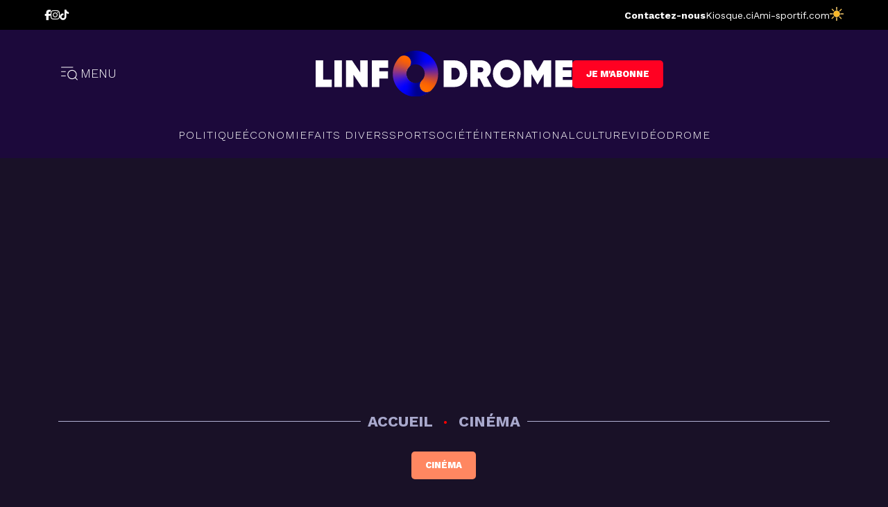

--- FILE ---
content_type: text/html; charset=UTF-8
request_url: https://www.linfodrome.com/cinema/59732-raymonde-goudou-coffie-visite-l-office-national-du-cinema-et-plusieurs-autres-structures-sous-tutelle
body_size: 3300
content:
<!DOCTYPE html>
<html lang="en" class="isloading">
    <head>
        <meta charset="utf-8">
        <meta name="viewport" content="width=device-width, initial-scale=1">
        <meta name="description" content="Site d'actualités de référence en Côte d'Ivoire. Restez informés à travers nos articles et vidéos en politique, économie, société, people, sport, santé.">
                <link rel="amphtml" href="https://m.linfodrome.com/cinema/59732-raymonde-goudou-coffie-visite-l-office-national-du-cinema-et-plusieurs-autres-structures-sous-tutelle">
                <link rel="icon" type="image/x-icon" href="/frontend/images/favicon.png">

                <meta property="og:url" content="https://www.linfodrome.com/cinema/59732-raymonde-goudou-coffie-visite-l-office-national-du-cinema-et-plusieurs-autres-structures-sous-tutelle">
                <meta property="og:type" content="website">
                <meta property="og:title" content="Raymonde Goudou Coffie visite l’Office national du cinéma et plusieurs autres structures sous tutelle">
                <meta property="og:description" content="&lt;p style=&quot;text-align: justify;&quot;&gt;La ministre de la Culture et de la Francophonie, Raymonde Goudou Coffie a visité le mardi 21 juillet 2020 en compagnie de plusieurs membres de son cabinet l’Office national du cinéma de Côte d’Ivoire (Onac-CI).&lt;/p&gt;
">
                <meta property="og:image" content="https://www.linfodrome.com/media//article/images/thumb/59732-6afd2979a51ac2425fdeb2f8833f171a_xl.webp">
                <meta property="article:published_time" content="2020-07-23 10:53:11">
                <meta property="article:author" content="Philip Kla">
                <meta property="article:section" content="Cinéma">
                <meta property="twitter:domain" content="https://www.linfodrome.com/">
                <meta property="twitter:url" content="https://www.linfodrome.com/cinema/59732-raymonde-goudou-coffie-visite-l-office-national-du-cinema-et-plusieurs-autres-structures-sous-tutelle">
                <meta property="twitter:title" content="Raymonde Goudou Coffie visite l’Office national du cinéma et plusieurs autres structures sous tutelle">
                <meta property="twitter:description" content="&lt;p style=&quot;text-align: justify;&quot;&gt;La ministre de la Culture et de la Francophonie, Raymonde Goudou Coffie a visité le mardi 21 juillet 2020 en compagnie de plusieurs membres de son cabinet l’Office national du cinéma de Côte d’Ivoire (Onac-CI).&lt;/p&gt;
">
                <meta property="twitter:image" content="https://www.linfodrome.com/media//article/images/src/59732-6afd2979a51ac2425fdeb2f8833f171a.webp">
                <meta property="twitter:card" content="summary_large_image">
        
        <title>L'actualité indépendante de référence en Côte d'Ivoire | Linfodrome</title>
	    <link rel="alternate" type="application/rss+xml" href="https://www.linfodrome.com/rss" title="Linfodrome feeds">

        <!-- Fonts -->
        
        <link href="https://fonts.googleapis.com/css2?family=Work+Sans:ital,wght@0,300;0,400;0,500;0,600;0,700;0,800;1,300;1,600&display=swap" rel="stylesheet">
        

        
        
        
		
        <link href="/css/app.css?id=3c0af59e13799663b8a37d4817d1e68e" type="text/css" rel="stylesheet"/>
        <link rel="stylesheet" type="text/css" href="https://site-assets.fontawesome.com/releases/v6.5.1/css/all.css">

        <script async src="https://pagead2.googlesyndication.com/pagead/js/adsbygoogle.js?client=ca-pub-5980843296400466" crossorigin="anonymous"></script>

		<script type="text/javascript" src="https://cache.consentframework.com/js/pa/23752/c/3i6pM/stub" referrerpolicy="origin" charset="utf-8"></script>
		<script>
		window.Sddan = {
			info: {
				hd_m : "",
				hd_s256 : "",
				uf_postal_code : "",
				uf_bday : "",
				uf_gender : "",
			}
		};
		</script>
		<script type="text/javascript" src="https://choices.consentframework.com/js/pa/23752/c/3i6pM/cmp" referrerpolicy="origin" charset="utf-8" async></script>

		<script type="application/javascript" src="https://ced.sascdn.com/tag/2136/smart.js" async></script>
		<script type="application/javascript">
			var sas = sas || {};
			sas.cmd = sas.cmd || [];
			sas.cmd.push(function() {
				sas.setup({ networkid: 2136, domain: "https://www3.smartadserver.com", async: true });
			});
			sas.cmd.push(function() {
				sas.call("onecall", {
					siteId: 194005,
					pageId: 871802,
					formats: [
						{ id: 45654 },
						{ id: 45655 },
						{ id: 45656 },
						{ id: 45658 },
						{ id: 49046 },
						{ id: 49048 },
					],
					target: '' ,
					schain : '1.0,1!gramica-africa.com,GRA073,1,,linfodrome,linfodrome.com,www.linfodrome.com',
				}, {
					onNoad: function(data){
						console.log('onNoad', data);
					},
					onAd: function (data) {
						console.log('onAd', data);
					},
				});
			});
		</script>

        <!-- Google Tag Manager -->
        <script>(function(w,d,s,l,i){w[l]=w[l]||[];w[l].push({'gtm.start':new Date().getTime(),event:'gtm.js'});var f=d.getElementsByTagName(s)[0],j=d.createElement(s),dl=l!='dataLayer'?'&l='+l:'';j.async=true;j.src='https://www.googletagmanager.com/gtm.js?id='+i+dl;f.parentNode.insertBefore(j,f);})(window,document,'script','dataLayer','GTM-PFKRZZG');</script>
        <!-- End Google Tag Manager -->
		<script async src="https://pagead2.googlesyndication.com/pagead/js/adsbygoogle.js?client=ca-pub-8869236030709278" crossorigin="anonymous"></script>
    </head>

    <body class="antialiased">
        
        <div id="fb-root"></div>
        <script async defer crossorigin="anonymous" src="https://connect.facebook.net/en_US/sdk.js#xfbml=1&version=v17.0&appId=241186724574064&autoLogAppEvents=1" nonce="ayuHgEHk"></script>

        <script>
                        const now = new Date();
            const hour = now.getHours();
            const minutes = now.getMinutes();

            const mode = '' || ((hour < 6 || hour > 18 || (hour == 18 && minutes > 29)) ? 'darkmode' : '');

            if(mode) {
                document.body.classList.add(mode);
                document.querySelector('html').classList.add(mode)
            }
        </script>
        <script>
            window.sponsors = [{"id":2,"title":"Sponsor Short Video","image":"","sponsorable_type":"App\\Models\\Category\\Category","sponsorable_id":50,"created_at":"2023-07-04 17:01:09","updated_at":"2023-07-04 17:01:42","link":null,"alt":""},{"id":4,"title":"Sponsor Institutions","image":"","sponsorable_type":"App\\Models\\Category\\Category","sponsorable_id":51,"created_at":"2023-07-04 17:01:09","updated_at":"2023-07-04 17:01:57","link":null,"alt":""},{"id":5,"title":"Sponsor Document","image":"sponsor\/images\/src\/5-design-sans-titre-1.webp","sponsorable_type":"App\\Models\\Category\\Category","sponsorable_id":53,"created_at":"2024-05-10 22:27:01","updated_at":"2025-05-30 15:09:12","link":"https:\/\/www.transfermarkt.fr\/paris-sportifs\/pronos\/","alt":"Pronostic foot de transfermarkt.fr"}];
            window.sponsors = window.sponsors.reduce((a, b) => {
              a[b.sponsorable_id] = b;
              return a;
            }, {});
        </script>
        <!-- Google Tag Manager (noscript) -->
        <noscript><iframe src="https://www.googletagmanager.com/ns.html?id=GTM-PFKRZZG"height="0" width="0" style="display:none;visibility:hidden"></iframe></noscript>
        <!-- End Google Tag Manager (noscript) -->
        <div id="app">
        </div>

        <script src="/js/app.js?id=87ca4bc3f412d8ed255c5c90300f6415"></script>
        <script>
            const interval = setInterval(() => {
                const el = jQuery('.fulldesc');
                if (el.length > 0) {
                    el.find('style').remove();
                    clearInterval(interval);
                }
            }, 500);
            window.isCrawler =  false  ;
            window.agent = `Mozilla/5.0 (Macintosh; Intel Mac OS X 10_15_7) AppleWebKit/537.36 (KHTML, like Gecko) Chrome/131.0.0.0 Safari/537.36; ClaudeBot/1.0; +claudebot@anthropic.com)`
        </script>
        <script async="" src="https://platform.twitter.com/widgets.js" charset="utf-8"></script>

        <!-- Hotjar Tracking Code for Linfodrome 2.0 -->
        <script> (function(h,o,t,j,a,r){ h.hj=h.hj||function(){(h.hj.q=h.hj.q||[]).push(arguments)}; h._hjSettings={hjid:3449489,hjsv:6}; a=o.getElementsByTagName('head')[0]; r=o.createElement('script');r.async=1; r.src=t+h._hjSettings.hjid+j+h._hjSettings.hjsv; a.appendChild(r); })(window,document,'https://static.hotjar.com/c/hotjar-','.js?sv='); </script>

		<!-- NOTIFADZ -->
		<script type="text/javascript">
		   window._nAdzq=window._nAdzq||[];(function(){
		   window._nAdzq.push(["setIds","a2300cfad8520916"]);
		   var e="https://notifpush.com/scripts/";
		   var t=document.createElement("script");
		   t.type="text/javascript";
		   t.defer=true;
		   t.async=true;
		   t.src=e+"nadz-sdk.js";
		   var s=document.getElementsByTagName("script")[0];
		   s.parentNode.insertBefore(t,s)})();
		</script>

        <div id='zone_1940971516'></div>
        <script>
            (function(w,d,o,g,r,a,m){
                var cid='zone_1940971516';
                w[r]=w[r]||function(){(w[r+'l']=w[r+'l']||[]).push(arguments)};
                function e(b,w,r){if((w[r+'h']=b.pop())&&!w.ABN){
                    var a=d.createElement(o),p=d.getElementsByTagName(o)[0];a.async=1;
                    a.src='https://cdn.'+w[r+'h']+'/libs/e.js';a.onerror=function(){e(g,w,r)};
                    p.parentNode.insertBefore(a,p)}}e(g,w,r);
                w[r](cid,{id:1940971516,domain:w[r+'h']});
            })(window,document,'script',['ftd.agency'],'ABNS');
        </script>
    </body>
</html>


--- FILE ---
content_type: text/html; charset=utf-8
request_url: https://www.google.com/recaptcha/api2/aframe
body_size: 268
content:
<!DOCTYPE HTML><html><head><meta http-equiv="content-type" content="text/html; charset=UTF-8"></head><body><script nonce="si4pIKJBF7qL0UbqzqCPDA">/** Anti-fraud and anti-abuse applications only. See google.com/recaptcha */ try{var clients={'sodar':'https://pagead2.googlesyndication.com/pagead/sodar?'};window.addEventListener("message",function(a){try{if(a.source===window.parent){var b=JSON.parse(a.data);var c=clients[b['id']];if(c){var d=document.createElement('img');d.src=c+b['params']+'&rc='+(localStorage.getItem("rc::a")?sessionStorage.getItem("rc::b"):"");window.document.body.appendChild(d);sessionStorage.setItem("rc::e",parseInt(sessionStorage.getItem("rc::e")||0)+1);localStorage.setItem("rc::h",'1769120785449');}}}catch(b){}});window.parent.postMessage("_grecaptcha_ready", "*");}catch(b){}</script></body></html>

--- FILE ---
content_type: application/javascript
request_url: https://www.afrikad.com/build/latest/js/sdk.js
body_size: 52076
content:
/*! For license information please see sdk.js.LICENSE.txt */
!function(){var t={7521:function(t,n,r){"use strict";var e=function(t){var n=this.constructor;return this.then((function(r){return n.resolve(t()).then((function(){return r}))}),(function(r){return n.resolve(t()).then((function(){return n.reject(r)}))}))};var o=function(t){return new this((function(n,r){if(!t||void 0===t.length)return r(new TypeError(typeof t+" "+t+" is not iterable(cannot read property Symbol(Symbol.iterator))"));var e=Array.prototype.slice.call(t);if(0===e.length)return n([]);var o=e.length;function i(t,r){if(r&&("object"==typeof r||"function"==typeof r)){var a=r.then;if("function"==typeof a)return void a.call(r,(function(n){i(t,n)}),(function(r){e[t]={status:"rejected",reason:r},0==--o&&n(e)}))}e[t]={status:"fulfilled",value:r},0==--o&&n(e)}for(var a=0;a<e.length;a++)i(a,e[a])}))},i=setTimeout;function a(t){return Boolean(t&&void 0!==t.length)}function c(){}function u(t){if(!(this instanceof u))throw new TypeError("Promises must be constructed via new");if("function"!=typeof t)throw new TypeError("not a function");this._state=0,this._handled=!1,this._value=void 0,this._deferreds=[],v(t,this)}function f(t,n){for(;3===t._state;)t=t._value;0!==t._state?(t._handled=!0,u._immediateFn((function(){var r=1===t._state?n.onFulfilled:n.onRejected;if(null!==r){var e;try{e=r(t._value)}catch(t){return void l(n.promise,t)}s(n.promise,e)}else(1===t._state?s:l)(n.promise,t._value)}))):t._deferreds.push(n)}function s(t,n){try{if(n===t)throw new TypeError("A promise cannot be resolved with itself.");if(n&&("object"==typeof n||"function"==typeof n)){var r=n.then;if(n instanceof u)return t._state=3,t._value=n,void h(t);if("function"==typeof r)return void v((e=r,o=n,function(){e.apply(o,arguments)}),t)}t._state=1,t._value=n,h(t)}catch(n){l(t,n)}var e,o}function l(t,n){t._state=2,t._value=n,h(t)}function h(t){2===t._state&&0===t._deferreds.length&&u._immediateFn((function(){t._handled||u._unhandledRejectionFn(t._value)}));for(var n=0,r=t._deferreds.length;n<r;n++)f(t,t._deferreds[n]);t._deferreds=null}function p(t,n,r){this.onFulfilled="function"==typeof t?t:null,this.onRejected="function"==typeof n?n:null,this.promise=r}function v(t,n){var r=!1;try{t((function(t){r||(r=!0,s(n,t))}),(function(t){r||(r=!0,l(n,t))}))}catch(t){if(r)return;r=!0,l(n,t)}}u.prototype.catch=function(t){return this.then(null,t)},u.prototype.then=function(t,n){var r=new this.constructor(c);return f(this,new p(t,n,r)),r},u.prototype.finally=e,u.all=function(t){return new u((function(n,r){if(!a(t))return r(new TypeError("Promise.all accepts an array"));var e=Array.prototype.slice.call(t);if(0===e.length)return n([]);var o=e.length;function i(t,a){try{if(a&&("object"==typeof a||"function"==typeof a)){var c=a.then;if("function"==typeof c)return void c.call(a,(function(n){i(t,n)}),r)}e[t]=a,0==--o&&n(e)}catch(t){r(t)}}for(var c=0;c<e.length;c++)i(c,e[c])}))},u.allSettled=o,u.resolve=function(t){return t&&"object"==typeof t&&t.constructor===u?t:new u((function(n){n(t)}))},u.reject=function(t){return new u((function(n,r){r(t)}))},u.race=function(t){return new u((function(n,r){if(!a(t))return r(new TypeError("Promise.race accepts an array"));for(var e=0,o=t.length;e<o;e++)u.resolve(t[e]).then(n,r)}))},u._immediateFn="function"==typeof setImmediate&&function(t){setImmediate(t)}||function(t){i(t,0)},u._unhandledRejectionFn=function(t){"undefined"!=typeof console&&console&&console.warn("Possible Unhandled Promise Rejection:",t)};var d=u,y="undefined"!=typeof globalThis&&globalThis||"undefined"!=typeof self&&self||void 0!==y&&y,g="URLSearchParams"in y,m="Symbol"in y&&"iterator"in Symbol,b="FileReader"in y&&"Blob"in y&&function(){try{return new Blob,!0}catch(t){return!1}}(),w="FormData"in y,x="ArrayBuffer"in y;if(x)var _=["[object Int8Array]","[object Uint8Array]","[object Uint8ClampedArray]","[object Int16Array]","[object Uint16Array]","[object Int32Array]","[object Uint32Array]","[object Float32Array]","[object Float64Array]"],S=ArrayBuffer.isView||function(t){return t&&_.indexOf(Object.prototype.toString.call(t))>-1};function E(t){if("string"!=typeof t&&(t=String(t)),/[^a-z0-9\-#$%&'*+.^_`|~!]/i.test(t)||""===t)throw new TypeError('Invalid character in header field name: "'+t+'"');return t.toLowerCase()}function j(t){return"string"!=typeof t&&(t=String(t)),t}function O(t){var n={next:function(){var n=t.shift();return{done:void 0===n,value:n}}};return m&&(n[Symbol.iterator]=function(){return n}),n}function k(t){this.map={},t instanceof k?t.forEach((function(t,n){this.append(n,t)}),this):Array.isArray(t)?t.forEach((function(t){this.append(t[0],t[1])}),this):t&&Object.getOwnPropertyNames(t).forEach((function(n){this.append(n,t[n])}),this)}function P(t){if(t.bodyUsed)return Promise.reject(new TypeError("Already read"));t.bodyUsed=!0}function A(t){return new Promise((function(n,r){t.onload=function(){n(t.result)},t.onerror=function(){r(t.error)}}))}function T(t){var n=new FileReader,r=A(n);return n.readAsArrayBuffer(t),r}function F(t){if(t.slice)return t.slice(0);var n=new Uint8Array(t.byteLength);return n.set(new Uint8Array(t)),n.buffer}function L(){return this.bodyUsed=!1,this._initBody=function(t){var n;this.bodyUsed=this.bodyUsed,this._bodyInit=t,t?"string"==typeof t?this._bodyText=t:b&&Blob.prototype.isPrototypeOf(t)?this._bodyBlob=t:w&&FormData.prototype.isPrototypeOf(t)?this._bodyFormData=t:g&&URLSearchParams.prototype.isPrototypeOf(t)?this._bodyText=t.toString():x&&b&&((n=t)&&DataView.prototype.isPrototypeOf(n))?(this._bodyArrayBuffer=F(t.buffer),this._bodyInit=new Blob([this._bodyArrayBuffer])):x&&(ArrayBuffer.prototype.isPrototypeOf(t)||S(t))?this._bodyArrayBuffer=F(t):this._bodyText=t=Object.prototype.toString.call(t):this._bodyText="",this.headers.get("content-type")||("string"==typeof t?this.headers.set("content-type","text/plain;charset=UTF-8"):this._bodyBlob&&this._bodyBlob.type?this.headers.set("content-type",this._bodyBlob.type):g&&URLSearchParams.prototype.isPrototypeOf(t)&&this.headers.set("content-type","application/x-www-form-urlencoded;charset=UTF-8"))},b&&(this.blob=function(){var t=P(this);if(t)return t;if(this._bodyBlob)return Promise.resolve(this._bodyBlob);if(this._bodyArrayBuffer)return Promise.resolve(new Blob([this._bodyArrayBuffer]));if(this._bodyFormData)throw new Error("could not read FormData body as blob");return Promise.resolve(new Blob([this._bodyText]))},this.arrayBuffer=function(){if(this._bodyArrayBuffer){var t=P(this);return t||(ArrayBuffer.isView(this._bodyArrayBuffer)?Promise.resolve(this._bodyArrayBuffer.buffer.slice(this._bodyArrayBuffer.byteOffset,this._bodyArrayBuffer.byteOffset+this._bodyArrayBuffer.byteLength)):Promise.resolve(this._bodyArrayBuffer))}return this.blob().then(T)}),this.text=function(){var t,n,r,e=P(this);if(e)return e;if(this._bodyBlob)return t=this._bodyBlob,n=new FileReader,r=A(n),n.readAsText(t),r;if(this._bodyArrayBuffer)return Promise.resolve(function(t){for(var n=new Uint8Array(t),r=new Array(n.length),e=0;e<n.length;e++)r[e]=String.fromCharCode(n[e]);return r.join("")}(this._bodyArrayBuffer));if(this._bodyFormData)throw new Error("could not read FormData body as text");return Promise.resolve(this._bodyText)},w&&(this.formData=function(){return this.text().then(N)}),this.json=function(){return this.text().then(JSON.parse)},this}k.prototype.append=function(t,n){t=E(t),n=j(n);var r=this.map[t];this.map[t]=r?r+", "+n:n},k.prototype.delete=function(t){delete this.map[E(t)]},k.prototype.get=function(t){return t=E(t),this.has(t)?this.map[t]:null},k.prototype.has=function(t){return this.map.hasOwnProperty(E(t))},k.prototype.set=function(t,n){this.map[E(t)]=j(n)},k.prototype.forEach=function(t,n){for(var r in this.map)this.map.hasOwnProperty(r)&&t.call(n,this.map[r],r,this)},k.prototype.keys=function(){var t=[];return this.forEach((function(n,r){t.push(r)})),O(t)},k.prototype.values=function(){var t=[];return this.forEach((function(n){t.push(n)})),O(t)},k.prototype.entries=function(){var t=[];return this.forEach((function(n,r){t.push([r,n])})),O(t)},m&&(k.prototype[Symbol.iterator]=k.prototype.entries);var M=["DELETE","GET","HEAD","OPTIONS","POST","PUT"];function I(t,n){if(!(this instanceof I))throw new TypeError('Please use the "new" operator, this DOM object constructor cannot be called as a function.');var r,e,o=(n=n||{}).body;if(t instanceof I){if(t.bodyUsed)throw new TypeError("Already read");this.url=t.url,this.credentials=t.credentials,n.headers||(this.headers=new k(t.headers)),this.method=t.method,this.mode=t.mode,this.signal=t.signal,o||null==t._bodyInit||(o=t._bodyInit,t.bodyUsed=!0)}else this.url=String(t);if(this.credentials=n.credentials||this.credentials||"same-origin",!n.headers&&this.headers||(this.headers=new k(n.headers)),this.method=(r=n.method||this.method||"GET",e=r.toUpperCase(),M.indexOf(e)>-1?e:r),this.mode=n.mode||this.mode||null,this.signal=n.signal||this.signal,this.referrer=null,("GET"===this.method||"HEAD"===this.method)&&o)throw new TypeError("Body not allowed for GET or HEAD requests");if(this._initBody(o),!("GET"!==this.method&&"HEAD"!==this.method||"no-store"!==n.cache&&"no-cache"!==n.cache)){var i=/([?&])_=[^&]*/;if(i.test(this.url))this.url=this.url.replace(i,"$1_="+(new Date).getTime());else{this.url+=(/\?/.test(this.url)?"&":"?")+"_="+(new Date).getTime()}}}function N(t){var n=new FormData;return t.trim().split("&").forEach((function(t){if(t){var r=t.split("="),e=r.shift().replace(/\+/g," "),o=r.join("=").replace(/\+/g," ");n.append(decodeURIComponent(e),decodeURIComponent(o))}})),n}function R(t,n){if(!(this instanceof R))throw new TypeError('Please use the "new" operator, this DOM object constructor cannot be called as a function.');n||(n={}),this.type="default",this.status=void 0===n.status?200:n.status,this.ok=this.status>=200&&this.status<300,this.statusText=void 0===n.statusText?"":""+n.statusText,this.headers=new k(n.headers),this.url=n.url||"",this._initBody(t)}I.prototype.clone=function(){return new I(this,{body:this._bodyInit})},L.call(I.prototype),L.call(R.prototype),R.prototype.clone=function(){return new R(this._bodyInit,{status:this.status,statusText:this.statusText,headers:new k(this.headers),url:this.url})},R.error=function(){var t=new R(null,{status:0,statusText:""});return t.type="error",t};var U=[301,302,303,307,308];R.redirect=function(t,n){if(-1===U.indexOf(n))throw new RangeError("Invalid status code");return new R(null,{status:n,headers:{location:t}})};var C=y.DOMException;try{new C}catch(t){(C=function(t,n){this.message=t,this.name=n;var r=Error(t);this.stack=r.stack}).prototype=Object.create(Error.prototype),C.prototype.constructor=C}function D(t,n){return new Promise((function(r,e){var o=new I(t,n);if(o.signal&&o.signal.aborted)return e(new C("Aborted","AbortError"));var i=new XMLHttpRequest;function a(){i.abort()}i.onload=function(){var t,n,e={status:i.status,statusText:i.statusText,headers:(t=i.getAllResponseHeaders()||"",n=new k,t.replace(/\r?\n[\t ]+/g," ").split("\r").map((function(t){return 0===t.indexOf("\n")?t.substr(1,t.length):t})).forEach((function(t){var r=t.split(":"),e=r.shift().trim();if(e){var o=r.join(":").trim();n.append(e,o)}})),n)};e.url="responseURL"in i?i.responseURL:e.headers.get("X-Request-URL");var o="response"in i?i.response:i.responseText;setTimeout((function(){r(new R(o,e))}),0)},i.onerror=function(){setTimeout((function(){e(new TypeError("Network request failed"))}),0)},i.ontimeout=function(){setTimeout((function(){e(new TypeError("Network request failed"))}),0)},i.onabort=function(){setTimeout((function(){e(new C("Aborted","AbortError"))}),0)},i.open(o.method,function(t){try{return""===t&&y.location.href?y.location.href:t}catch(n){return t}}(o.url),!0),"include"===o.credentials?i.withCredentials=!0:"omit"===o.credentials&&(i.withCredentials=!1),"responseType"in i&&(b?i.responseType="blob":x&&o.headers.get("Content-Type")&&-1!==o.headers.get("Content-Type").indexOf("application/octet-stream")&&(i.responseType="arraybuffer")),!n||"object"!=typeof n.headers||n.headers instanceof k?o.headers.forEach((function(t,n){i.setRequestHeader(n,t)})):Object.getOwnPropertyNames(n.headers).forEach((function(t){i.setRequestHeader(t,j(n.headers[t]))})),o.signal&&(o.signal.addEventListener("abort",a),i.onreadystatechange=function(){4===i.readyState&&o.signal.removeEventListener("abort",a)}),i.send(void 0===o._bodyInit?null:o._bodyInit)}))}D.polyfill=!0,y.fetch||(y.fetch=D,y.Headers=k,y.Request=I,y.Response=R);var B=r(5256),G=r.n(B),z=r(3493),W=r.n(z),q=r(3955),V=r.n(q),$=r(2701),H=r.n($),Y=r(4691),J=r.n(Y),K=r(6073),X=r.n(K),Q=r(4061),Z=r.n(Q);function tt(){var t=arguments.length>0&&void 0!==arguments[0]?arguments[0]:{},n=Z()(t,(function(t,n,r){return[].concat(t,["".concat(encodeURIComponent(r),"=").concat(encodeURIComponent(n))])}),[]);return 0===n.length?"":"?"+n.join("&")}function nt(){return JSON.stringify({domain:window.location.hostname,path_info:window.location.pathname})}function rt(t,n,r,e){var o=function(n){var o=n.target;if("string"==typeof r){for(;!o.matches(r)&&o!==t;)o=o.parentElement;o.matches(r)&&e.call(o,n)}else r.call(this,n)};return t.addEventListener(n,o),{remove:function(){t&&t.removeEventListener(n,o)}}}function et(t){return et="function"==typeof Symbol&&"symbol"==typeof Symbol.iterator?function(t){return typeof t}:function(t){return t&&"function"==typeof Symbol&&t.constructor===Symbol&&t!==Symbol.prototype?"symbol":typeof t},et(t)}function ot(t,n){for(var r=0;r<n.length;r++){var e=n[r];e.enumerable=e.enumerable||!1,e.configurable=!0,"value"in e&&(e.writable=!0),Object.defineProperty(t,(o=e.key,i=void 0,i=function(t,n){if("object"!==et(t)||null===t)return t;var r=t[Symbol.toPrimitive];if(void 0!==r){var e=r.call(t,n||"default");if("object"!==et(e))return e;throw new TypeError("@@toPrimitive must return a primitive value.")}return("string"===n?String:Number)(t)}(o,"string"),"symbol"===et(i)?i:String(i)),e)}var o,i}var it="afrikad-sdk-popup",at=300,ct="".concat(it,"-ad-showing-at-key");function ut(){var t=window.localStorage.getItem(ct);if(null==t)return!0;var n=parseFloat(t);return(new Date).getTime()/1e3-n>7200}var ft=function(){function t(n){!function(t,n){if(!(t instanceof n))throw new TypeError("Cannot call a class as a function")}(this,t),this.ad=n}var n,r,e;return n=t,(r=[{key:"displayIfNeed",value:function(){this.injectModal()}},{key:"injectModal",value:function(){var t=this,n=V()(it),r=1e5,e="\n            body.".concat(it,"-body-stop-scrolling {\n                height: 100%;\n                overflow: hidden;\n            }\n\n            #").concat(n,".").concat(it,"-root {\n                position: fixed;\n                top: 0;\n                left: 0;\n                width: 100%;\n                height: 100%;\n                overflow-x: hidden;\n                overflow-y: auto;\n                outline: 0;\n                z-index: ").concat(r,";\n            }\n            \n            #").concat(n,".").concat(it,"-root .").concat(it,"-dialog {\n                position: relative;\n                width: 100%;\n                height: 100%;\n                padding-top: 30px;\n                padding-bottom: 30px;\n                padding-left: 30px;\n                padding-right: 30px;\n                z-index: ").concat(r,";\n                display: flex;\n                align-items: center;\n                justify-content: center;\n                transition: transform ease ").concat(at,"ms, opacity ease ").concat(at,"ms;\n            }\n            \n            @media only screen and (max-width: 767px) {\n                #").concat(n,".").concat(it,"-root .").concat(it,"-dialog {\n                    padding-left: 15px;\n                    padding-right: 15px;\n                }\n            }\n            \n            #").concat(n,".").concat(it,"-root .").concat(it,"-dialog.").concat(it,"-fade {\n                opacity: 0;\n                transform: translate(0,-50px);\n            }\n            \n            #").concat(n,".").concat(it,"-root .").concat(it,"-dialog.").concat(it,"-fade.").concat(it,"-show {\n                opacity: 1;\n                transform: translate(0, 0px);\n            }\n            \n            #").concat(n,".").concat(it,"-root .").concat(it,"-content {\n                position: relative;\n            }\n            \n          \n            #").concat(n,".").concat(it,"-root .").concat(it,"-link {\n                box-shadow: 0 1px 3px 0 rgb(0 0 0 / 0.1), 0 1px 2px -1px rgb(0 0 0 / 0.1);\n                overflow: hidden;\n                border-top-left-radius: 4px;\n                border-top-right-radius: 4px;\n                \n                ").concat(this.ad.withAfrikadLogo?"":"\n                    border-bottom-left-radius: 4px;\n                    border-bottom-right-radius: 4px;\n                ","\n            }\n             \n            #").concat(n,".").concat(it,"-root .").concat(it,"-img {\n                display: block;\n                width: auto;\n                height: auto;\n                max-height: calc(100vh - (30px * 2));\n            }\n             \n            #").concat(n,".").concat(it,"-root .").concat(it,"-img {\n                display: block;\n                width: auto;\n                height: auto;\n                max-height: calc(100vh - (30px * 2));\n                max-width: calc(100vw - (30px * 2));\n            }\n            \n            #").concat(n,".").concat(it,"-root .").concat(it,"-backdrop {\n                position: fixed;\n                top: 0;\n                left: 0;\n                z-index: 10050;\n                width: 100vw;\n                height: 100vh;\n                background-color: #000;\n                z-index: ").concat(r-1,";\n                transition: opacity ease ").concat(at,"ms;\n            }\n            \n            #").concat(n,".").concat(it,"-root .").concat(it,"-backdrop.").concat(it,"-fade {\n                opacity: 0;\n            }\n            \n            #").concat(n,".").concat(it,"-root .").concat(it,"-backdrop.").concat(it,"-fade.").concat(it,"-show {\n                opacity: 0.5;\n            }\n            \n            #").concat(n,".").concat(it,"-root .").concat(it,"-btn-close {\n                position: absolute;\n                top: -30px;\n                right: 0px;\n                box-sizing: content-box;\n                width: 16px;\n                height: 16px; \n                padding: .25em .25em;\n                color: #fff;\n                background: transparent url(\"data:image/svg+xml,%3csvg xmlns='http://www.w3.org/2000/svg' viewBox='0 0 16 16' fill='%23fff'%3e%3cpath d='M.293.293a1 1 0 011.414 0L8 6.586 14.293.293a1 1 0 111.414 1.414L9.414 8l6.293 6.293a1 1 0 01-1.414 1.414L8 9.414l-6.293 6.293a1 1 0 01-1.414-1.414L6.586 8 .293 1.707a1 1 0 010-1.414z'/%3e%3c/svg%3e\") center/1em auto no-repeat;\n                border: 0;\n                border-radius: .25rem;\n                opacity: 1;\n            } \n            \n            #").concat(n,".").concat(it,"-root .").concat(it,"-btn-close:hover {\n                opacity: 0.5;\n            } \n            \n            #").concat(n,".").concat(it,"-root .").concat(it,"-afrikad-link {\n                padding: 10px;\n                background: rgba(255,255,255,0.5);\n                display: block;\n                text-align: right;\n                border-bottom-left-radius: 4px;\n                border-bottom-right-radius: 4px;\n            }\n            \n            #").concat(n,".").concat(it,"-root .").concat(it,"-afrikad-link:hover img {\n                opacity: 0.5;\n            } \n        ");this.setStyles("".concat(n,"-style"),e);var o=document.createElement("div");o.id=n,o.classList.add("".concat(it,"-root")),o.innerHTML='\n            <div class="'.concat(it,"-dialog ").concat(it,'-fade">\n                <div class="').concat(it,'-content">\n                    <button type="button" class="').concat(it,'-btn-close" aria-label="Close"></button>\n                    <a id="').concat(n,'-link" class="').concat(it,'-link" href="javascript:void(0);" style="display: block;">\n                        <img class="').concat(it,'-img" src="').concat(this.ad.imageContent.url,'" alt="afrikad ad" />\n                    </a>\n                    ').concat(!0===this.ad.withAfrikadLogo?'<a id="'.concat(n,'-afrikad-link" class="').concat(it,'-afrikad-link" href="javascript:void(0);">\n                            <img src="').concat(G().buildUrl,'/img/afrikad-small-logo.png" alt="afrikad logo" />\n                        </a>'):"","  \n                </div>\n                ").concat(this.createIframe(),'\n            </div>\n            <div class="').concat(it,"-backdrop ").concat(it,'-fade"></div>\n        ');var i=[],a=function(){var t=document.querySelector("#".concat(n," .").concat(it,"-dialog")),r=document.querySelector("#".concat(n," .").concat(it,"-backdrop")),e=document.querySelector("body");null!==t&&t.classList.remove("".concat(it,"-show")),null!==r&&r.classList.remove("".concat(it,"-show")),setTimeout((function(){null!==e&&e.classList.remove("".concat(it,"-body-stop-scrolling")),X()(i,(function(t){return t.remove()})),o.remove()}),at)};i.push(rt(window.document.body,"click","#".concat(n,"-link"),(function(n){n.preventDefault(),n.stopImmediatePropagation(),window.open("".concat(t.ad.link).concat(tt({request_info:nt()}))),a()}))),i.push(rt(window.document.body,"click","#".concat(n,"-afrikad-link"),(function(t){t.preventDefault(),t.stopImmediatePropagation(),window.open("".concat(G().baseUrl).concat(tt({request_info:nt()})))}))),i.push(rt(window.document.body,"click","#".concat(n," .").concat(it,"-dialog, #").concat(n," .").concat(it,"-backdrop, #").concat(n," .").concat(it,"-btn-close"),(function(t){t.preventDefault(),t.stopImmediatePropagation(),a()}))),document.body.appendChild(o),setTimeout((function(){var t=document.querySelector("#".concat(n," .").concat(it,"-dialog")),r=document.querySelector("#".concat(n," .").concat(it,"-backdrop")),e=document.querySelector("body");null!==t&&t.classList.add("".concat(it,"-show")),null!==r&&r.classList.add("".concat(it,"-show")),null!==e&&e.classList.add("".concat(it,"-body-stop-scrolling"))}),0)}},{key:"setStyles",value:function(t,n){var r=document.querySelector("style#".concat(t));null==r?((r=document.createElement("style")).id=t,r.innerHTML=n,document.head.appendChild(r)):r.innerHTML=n}},{key:"createIframe",value:function(){return'<iframe\n        width="0"\n        height="0"\n        src="'.concat(this.ad.iframe).concat(tt({request_info:nt()}),'"\n        style="display: none;"\n        frameborder="0"\n        marginwidth="0"\n        marginheight="0"\n        vspace="0"\n        hspace="0"\n        allowtransparency="true"\n        scrolling="no"\n        allowfullscreen="true"></iframe>')}}])&&ot(n.prototype,r),e&&ot(n,e),Object.defineProperty(n,"prototype",{writable:!1}),t}();function st(t){for(var n={height:t.offsetHeight,width:t.offsetWidth,top:t.offsetTop,left:t.offsetLeft},r=t.offsetParent;null!=r;)n.top+=r.offsetTop,n.left+=r.offsetLeft,r=r.offsetParent;return n}function lt(t){return lt="function"==typeof Symbol&&"symbol"==typeof Symbol.iterator?function(t){return typeof t}:function(t){return t&&"function"==typeof Symbol&&t.constructor===Symbol&&t!==Symbol.prototype?"symbol":typeof t},lt(t)}function ht(){ht=function(){return t};var t={},n=Object.prototype,r=n.hasOwnProperty,e=Object.defineProperty||function(t,n,r){t[n]=r.value},o="function"==typeof Symbol?Symbol:{},i=o.iterator||"@@iterator",a=o.asyncIterator||"@@asyncIterator",c=o.toStringTag||"@@toStringTag";function u(t,n,r){return Object.defineProperty(t,n,{value:r,enumerable:!0,configurable:!0,writable:!0}),t[n]}try{u({},"")}catch(t){u=function(t,n,r){return t[n]=r}}function f(t,n,r,o){var i=n&&n.prototype instanceof h?n:h,a=Object.create(i.prototype),c=new j(o||[]);return e(a,"_invoke",{value:x(t,r,c)}),a}function s(t,n,r){try{return{type:"normal",arg:t.call(n,r)}}catch(t){return{type:"throw",arg:t}}}t.wrap=f;var l={};function h(){}function p(){}function v(){}var d={};u(d,i,(function(){return this}));var y=Object.getPrototypeOf,g=y&&y(y(O([])));g&&g!==n&&r.call(g,i)&&(d=g);var m=v.prototype=h.prototype=Object.create(d);function b(t){["next","throw","return"].forEach((function(n){u(t,n,(function(t){return this._invoke(n,t)}))}))}function w(t,n){function o(e,i,a,c){var u=s(t[e],t,i);if("throw"!==u.type){var f=u.arg,l=f.value;return l&&"object"==lt(l)&&r.call(l,"__await")?n.resolve(l.__await).then((function(t){o("next",t,a,c)}),(function(t){o("throw",t,a,c)})):n.resolve(l).then((function(t){f.value=t,a(f)}),(function(t){return o("throw",t,a,c)}))}c(u.arg)}var i;e(this,"_invoke",{value:function(t,r){function e(){return new n((function(n,e){o(t,r,n,e)}))}return i=i?i.then(e,e):e()}})}function x(t,n,r){var e="suspendedStart";return function(o,i){if("executing"===e)throw new Error("Generator is already running");if("completed"===e){if("throw"===o)throw i;return k()}for(r.method=o,r.arg=i;;){var a=r.delegate;if(a){var c=_(a,r);if(c){if(c===l)continue;return c}}if("next"===r.method)r.sent=r._sent=r.arg;else if("throw"===r.method){if("suspendedStart"===e)throw e="completed",r.arg;r.dispatchException(r.arg)}else"return"===r.method&&r.abrupt("return",r.arg);e="executing";var u=s(t,n,r);if("normal"===u.type){if(e=r.done?"completed":"suspendedYield",u.arg===l)continue;return{value:u.arg,done:r.done}}"throw"===u.type&&(e="completed",r.method="throw",r.arg=u.arg)}}}function _(t,n){var r=n.method,e=t.iterator[r];if(void 0===e)return n.delegate=null,"throw"===r&&t.iterator.return&&(n.method="return",n.arg=void 0,_(t,n),"throw"===n.method)||"return"!==r&&(n.method="throw",n.arg=new TypeError("The iterator does not provide a '"+r+"' method")),l;var o=s(e,t.iterator,n.arg);if("throw"===o.type)return n.method="throw",n.arg=o.arg,n.delegate=null,l;var i=o.arg;return i?i.done?(n[t.resultName]=i.value,n.next=t.nextLoc,"return"!==n.method&&(n.method="next",n.arg=void 0),n.delegate=null,l):i:(n.method="throw",n.arg=new TypeError("iterator result is not an object"),n.delegate=null,l)}function S(t){var n={tryLoc:t[0]};1 in t&&(n.catchLoc=t[1]),2 in t&&(n.finallyLoc=t[2],n.afterLoc=t[3]),this.tryEntries.push(n)}function E(t){var n=t.completion||{};n.type="normal",delete n.arg,t.completion=n}function j(t){this.tryEntries=[{tryLoc:"root"}],t.forEach(S,this),this.reset(!0)}function O(t){if(t){var n=t[i];if(n)return n.call(t);if("function"==typeof t.next)return t;if(!isNaN(t.length)){var e=-1,o=function n(){for(;++e<t.length;)if(r.call(t,e))return n.value=t[e],n.done=!1,n;return n.value=void 0,n.done=!0,n};return o.next=o}}return{next:k}}function k(){return{value:void 0,done:!0}}return p.prototype=v,e(m,"constructor",{value:v,configurable:!0}),e(v,"constructor",{value:p,configurable:!0}),p.displayName=u(v,c,"GeneratorFunction"),t.isGeneratorFunction=function(t){var n="function"==typeof t&&t.constructor;return!!n&&(n===p||"GeneratorFunction"===(n.displayName||n.name))},t.mark=function(t){return Object.setPrototypeOf?Object.setPrototypeOf(t,v):(t.__proto__=v,u(t,c,"GeneratorFunction")),t.prototype=Object.create(m),t},t.awrap=function(t){return{__await:t}},b(w.prototype),u(w.prototype,a,(function(){return this})),t.AsyncIterator=w,t.async=function(n,r,e,o,i){void 0===i&&(i=Promise);var a=new w(f(n,r,e,o),i);return t.isGeneratorFunction(r)?a:a.next().then((function(t){return t.done?t.value:a.next()}))},b(m),u(m,c,"Generator"),u(m,i,(function(){return this})),u(m,"toString",(function(){return"[object Generator]"})),t.keys=function(t){var n=Object(t),r=[];for(var e in n)r.push(e);return r.reverse(),function t(){for(;r.length;){var e=r.pop();if(e in n)return t.value=e,t.done=!1,t}return t.done=!0,t}},t.values=O,j.prototype={constructor:j,reset:function(t){if(this.prev=0,this.next=0,this.sent=this._sent=void 0,this.done=!1,this.delegate=null,this.method="next",this.arg=void 0,this.tryEntries.forEach(E),!t)for(var n in this)"t"===n.charAt(0)&&r.call(this,n)&&!isNaN(+n.slice(1))&&(this[n]=void 0)},stop:function(){this.done=!0;var t=this.tryEntries[0].completion;if("throw"===t.type)throw t.arg;return this.rval},dispatchException:function(t){if(this.done)throw t;var n=this;function e(r,e){return a.type="throw",a.arg=t,n.next=r,e&&(n.method="next",n.arg=void 0),!!e}for(var o=this.tryEntries.length-1;o>=0;--o){var i=this.tryEntries[o],a=i.completion;if("root"===i.tryLoc)return e("end");if(i.tryLoc<=this.prev){var c=r.call(i,"catchLoc"),u=r.call(i,"finallyLoc");if(c&&u){if(this.prev<i.catchLoc)return e(i.catchLoc,!0);if(this.prev<i.finallyLoc)return e(i.finallyLoc)}else if(c){if(this.prev<i.catchLoc)return e(i.catchLoc,!0)}else{if(!u)throw new Error("try statement without catch or finally");if(this.prev<i.finallyLoc)return e(i.finallyLoc)}}}},abrupt:function(t,n){for(var e=this.tryEntries.length-1;e>=0;--e){var o=this.tryEntries[e];if(o.tryLoc<=this.prev&&r.call(o,"finallyLoc")&&this.prev<o.finallyLoc){var i=o;break}}i&&("break"===t||"continue"===t)&&i.tryLoc<=n&&n<=i.finallyLoc&&(i=null);var a=i?i.completion:{};return a.type=t,a.arg=n,i?(this.method="next",this.next=i.finallyLoc,l):this.complete(a)},complete:function(t,n){if("throw"===t.type)throw t.arg;return"break"===t.type||"continue"===t.type?this.next=t.arg:"return"===t.type?(this.rval=this.arg=t.arg,this.method="return",this.next="end"):"normal"===t.type&&n&&(this.next=n),l},finish:function(t){for(var n=this.tryEntries.length-1;n>=0;--n){var r=this.tryEntries[n];if(r.finallyLoc===t)return this.complete(r.completion,r.afterLoc),E(r),l}},catch:function(t){for(var n=this.tryEntries.length-1;n>=0;--n){var r=this.tryEntries[n];if(r.tryLoc===t){var e=r.completion;if("throw"===e.type){var o=e.arg;E(r)}return o}}throw new Error("illegal catch attempt")},delegateYield:function(t,n,r){return this.delegate={iterator:O(t),resultName:n,nextLoc:r},"next"===this.method&&(this.arg=void 0),l}},t}function pt(t,n,r,e,o,i,a){try{var c=t[i](a),u=c.value}catch(t){return void r(t)}c.done?n(u):Promise.resolve(u).then(e,o)}function vt(t){return function(){var n=this,r=arguments;return new Promise((function(e,o){var i=t.apply(n,r);function a(t){pt(i,e,o,a,c,"next",t)}function c(t){pt(i,e,o,a,c,"throw",t)}a(void 0)}))}}function dt(t,n){for(var r=0;r<n.length;r++){var e=n[r];e.enumerable=e.enumerable||!1,e.configurable=!0,"value"in e&&(e.writable=!0),Object.defineProperty(t,(o=e.key,i=void 0,i=function(t,n){if("object"!==lt(t)||null===t)return t;var r=t[Symbol.toPrimitive];if(void 0!==r){var e=r.call(t,n||"default");if("object"!==lt(e))return e;throw new TypeError("@@toPrimitive must return a primitive value.")}return("string"===n?String:Number)(t)}(o,"string"),"symbol"===lt(i)?i:String(i)),e)}var o,i}function yt(t){var n=t.width,r=t.height,e=t.iframe,o=t.style,i=void 0===o?"":o;return'<iframe\n        width="'.concat(n,'"\n        height="').concat(r,'"\n        src="').concat(e).concat(tt({request_info:nt()}),'"\n        style="').concat(i,'"\n        frameborder="0"\n        marginwidth="0"\n        marginheight="0"\n        vspace="0"\n        hspace="0"\n        allowtransparency="true"\n        scrolling="no"\n        allowfullscreen="true"></iframe>')}function gt(t,n){var r=document.createElement("template"),e=V()("afrikad-ad-".concat(t.id));if("image"===t.type||"mobile_image"===t.type)r.innerHTML=yt({width:t.help.format.width,height:H()(t.help.format.height)+(!0===t.withAfrikadLogo?25:0),iframe:t.iframe}).trim();else if("story_image"===t.type){var o=st(n);r.innerHTML='\n            <div id="'.concat(e,'-wrap">\n                <style>\n                    #').concat(e,"-afrikad-link {\n                        display: flex;\n                        justify-content: flex-end;\n                        width: ").concat(o.width,"px;\n                    }\n        \n                    #").concat(e,"-afrikad-link > img {\n                        display: block;\n                        margin-top: 5px;\n                        height: 15px;\n                        width: auto;\n                        margin-bottom: 5px;\n                    }\n        \n                    #").concat(e,'-afrikad-link:hover {\n                        filter: brightness(0.5);\n                    }\n                </style>\n                <div id="').concat(e,'">\n                    <a id="').concat(e,'-link" href="javascript:void(0);" style="display: block;">\n                        <div \n                        id="').concat(e,'-story-image"\n                        style="\n                        position: relative;\n                        width: ').concat(o.width,"px;\n                        height: ").concat(o.width*(t.help.format.height/t.help.format.width),"px;\n                        background-image: url(").concat(t.imageContent.url,");\n                        background-attachment: fixed;\n                        background-repeat: no-repeat;\n                        cursor: pointer;\n                        background-position-x: ").concat(o.left,"px;\n                        background-position-y: 50%;\n                        background-size: ").concat(o.width,"px ").concat(o.width*(t.help.image.height/t.help.image.width),'px;\n                        "></div>\n                    </a>\n                    ').concat(!0===t.withAfrikadLogo?'<a id="'.concat(e,'-afrikad-link" href="javascript:void(0)">\n                        <img src="').concat(G().buildUrl,'/img/afrikad-small-logo.png" />\n                    </a>'):"","\n                    ").concat(yt({width:0,height:0,iframe:t.iframe,style:"display: none;"}),"\n                </div>\n            </div>\n        ").trim(),rt(window.document.body,"click","#".concat(e,"-link"),(function(n){n.preventDefault(),window.open("".concat(t.link).concat(tt({request_info:nt()})))})),rt(window.document.body,"click","#".concat(e,"-afrikad-link"),(function(t){t.preventDefault(),window.open("".concat(G().baseUrl).concat(tt({request_info:nt()})))})),window.addEventListener("resize",W()((function(){var r=document.getElementById("".concat(e,"-story-image"));if(null!==r){var o=st(n);r.style.width="".concat(o.width,"px"),r.style.height="".concat(o.width*(t.help.format.height/t.help.format.width),"px"),r.style.backgroundPositionX="".concat(o.left,"px"),r.style.backgroundSize="".concat(o.width,"px ").concat(o.width*(t.help.image.height/t.help.image.width),"px")}}),500))}else if("mobile_story_image"===t.type){var i=function(n){var r=n.width*(t.help.format.height/t.help.format.width),e=n.width*(t.help.image.height/t.help.image.width),o=n.top-window.innerHeight+n.height,i=n.top,a=e-r,c=(window.pageYOffset-o)*(a-0)/(i-o)+0;return"\n                position: relative;\n                width: ".concat(n.width,"px;\n                height: ").concat(r,"px;\n                background-image: url(").concat(t.imageContent.url,");\n                background-repeat: no-repeat;\n                cursor: pointer;\n                background-position-x: 0px;\n                background-position-y: -").concat(J()(c,0,a),"px;\n                background-size: ").concat(n.width,"px ").concat(e,"px;\n            ")},a=st(n);r.innerHTML='\n            <div id="'.concat(e,'-wrap">\n                <style>\n                    #').concat(e,"-afrikad-link {\n                        display: flex;\n                        justify-content: flex-end;\n                        width: ").concat(a.width,"px;\n                    }\n        \n                    #").concat(e,"-afrikad-link > img {\n                        display: block;\n                        margin-top: 5px;\n                        height: 15px;\n                        width: auto;\n                        margin-bottom: 5px;\n                    }\n        \n                    #").concat(e,'-afrikad-link:hover {\n                        filter: brightness(0.5);\n                    }\n                </style>\n                <div id="').concat(e,'">\n                    <a id="').concat(e,'-link" href="javascript:void(0)" style="display: block;">\n                        <div \n                        id="').concat(e,'-story-image"\n                        style="').concat(i(a),'"></div>\n                    </a>\n                    ').concat(!0===t.withAfrikadLogo?'\n                    <a id="'.concat(e,'-afrikad-link" href="javascript:void(0)">\n                        <img src="').concat(G().buildUrl,'/img/afrikad-small-logo.png" />\n                    </a>'):"","\n                    ").concat(yt({width:0,height:0,iframe:t.iframe,style:"display: none;"}),"\n                </div>\n            </div>\n        ").trim(),rt(window.document.body,"click","#".concat(e,"-link"),(function(n){n.preventDefault(),window.open("".concat(t.link).concat(tt({request_info:nt()})))})),rt(window.document.body,"click","#".concat(e,"-afrikad-link"),(function(t){t.preventDefault(),window.open("".concat(G().baseUrl).concat(tt({request_info:nt()})))}));var c=window.pageYOffset;requestAnimationFrame((function t(){if(c==window.pageYOffset)return requestAnimationFrame(t),!1;var r=document.getElementById("".concat(e,"-story-image"));if(null!==r){var o=i(st(n));r.setAttribute("style",o)}requestAnimationFrame(t)}))}else console.error('Unhandled ad format "'+t.type+'"');return r.content.firstChild}function mt(t){return"string"==typeof t?document.querySelector(t):t}!0!==r.g._babelPolyfill&&r(6124),window.Promise||(window.Promise=d);var bt=function(){function t(n){!function(t,n){if(!(t instanceof n))throw new TypeError("Cannot call a class as a function")}(this,t),this.baseUrl=n;new RegExp("/https?://([a-z]+.)?".concat((G().domain+"").replace(/[.?*+^$[\]\\(){}|-]/g,"\\$&"),".*/"));window.addEventListener("message",(function(t){t.origin&&null!==t.data&&"afrikad"===t.data.namespace&&"open"===t.data.action&&window.open("".concat(t.data.url).concat(tt({request_info:nt()})))}))}var n,r,e,o,i;return n=t,r=[{key:"displayAdsByGoogle",value:function(t,n){if(null==document.getElementById("afrikad-ads-by-google-script")){var r=document.getElementsByTagName("head");if(r.length<=0)return;var e=r[0].lastElementChild,o=document.createElement("script");o.id="afrikad-ads-by-google-script",o.src="https://pagead2.googlesyndication.com/pagead/js/adsbygoogle.js",e.parentNode.insertBefore(o,e)}var i=document.createElement("template");i.innerHTML=n;for(var a=Array.prototype.slice.call(i.content.children),c=0;c<a.length;c++)t.parentNode.insertBefore(a[c],t);setTimeout((function(){window.adsbygoogle=window.adsbygoogle||[],window.adsbygoogle.push({})}),100),t.remove()}},{key:"loadSlot",value:(i=vt(ht().mark((function t(n,r){var e,o,i,a,c,u,f,s,l,h,p,v=arguments;return ht().wrap((function(t){for(;;)switch(t.prev=t.next){case 0:return e=v.length>2&&void 0!==v[2]?v[2]:{},o=e.dynamicCategories,i=void 0===o?null:o,a=e.dynamicCountries,c=void 0===a?null:a,u=e.fallback,f=void 0===u?function(t,n,r){}:u,t.prev=2,r=mt(r),s={},null!==i&&(s.dynamicCategories=i),null!==c&&(s.dynamicCountries=c),t.next=9,fetch("".concat(this.baseUrl,"/front/ad/").concat(n).concat(tt(s)));case 9:if(!((l=t.sent).status>400)){t.next=13;break}return f(n,r,e),t.abrupt("return");case 13:return t.next=15,l.json();case 15:if(!(h=t.sent).status||"no-results"!==h.status){t.next=21;break}return f(n,r,e),t.abrupt("return");case 21:if(201!==l.status||"fallback-ads-by-google"!==h.status){t.next=24;break}return this.displayAdsByGoogle(r,h.content),t.abrupt("return");case 24:(p=gt(h,r))?r.appendChild(p):f(n,r,e),t.next=31;break;case 28:t.prev=28,t.t0=t.catch(2),console.error(t.t0);case 31:case"end":return t.stop()}}),t,this,[[2,28]])}))),function(t,n){return i.apply(this,arguments)})},{key:"loadPopup",value:(o=vt(ht().mark((function t(){var n,r,e,o,i,a;return ht().wrap((function(t){for(;;)switch(t.prev=t.next){case 0:if(!1!==ut()){t.next=2;break}return t.abrupt("return");case 2:return r=!1,null!==(null!==(n=window.matchMedia)&&void 0!==n?n:null)&&(r=window.matchMedia("only screen and (max-width: 767px)").matches),e=r?"mobile_popup_image":"popup_image",o=window.location.href,t.next=8,fetch("".concat(this.baseUrl,"/front/popup?url=").concat(encodeURIComponent(o),"&type=").concat(encodeURIComponent(e)));case 8:return i=t.sent,t.next=11,i.json();case 11:if(a=t.sent,!(i.status>400)){t.next=14;break}return t.abrupt("return");case 14:if(!a.status||"no-results"!==a.status){t.next=18;break}return t.abrupt("return");case 18:if(201!==i.status||"fallback-ads-by-google"!==a.status){t.next=20;break}return t.abrupt("return");case 20:new ft(a).displayIfNeed(),window.localStorage.setItem(ct,"".concat((new Date).getTime()/1e3));case 23:case"end":return t.stop()}}),t,this)}))),function(){return o.apply(this,arguments)})},{key:"autoload",value:function(){this.loadPopup();for(var t=document.querySelectorAll("[data-afrikad]"),n=0;n<t.length;++n){var r=t[n],e=r.getAttribute("data-dynamic-categories"),o={};null!==e&&(o.dynamicCategories=e);var i=r.getAttribute("data-dynamic-countries");null!==i&&(o.dynamicCountries=i),r.hasAttribute("data-slot-id")&&this.loadSlot(r.getAttribute("data-slot-id"),r,o)}}}],r&&dt(n.prototype,r),e&&dt(n,e),Object.defineProperty(n,"prototype",{writable:!1}),t}(),wt=new bt(G().apiBaseUrl);window.AfrikadSdk=wt,window.afrikadInit&&window.afrikadInit(wt)},6124:function(t,n,r){"use strict";if(r(7931),r(5654),r(7182),r.g._babelPolyfill)throw new Error("only one instance of babel-polyfill is allowed");r.g._babelPolyfill=!0;function e(t,n,r){t[n]||Object.defineProperty(t,n,{writable:!0,configurable:!0,value:r})}e(String.prototype,"padLeft","".padStart),e(String.prototype,"padRight","".padEnd),"pop,reverse,shift,keys,values,entries,indexOf,every,some,forEach,map,filter,find,findIndex,includes,join,slice,concat,push,splice,unshift,sort,lastIndexOf,reduce,reduceRight,copyWithin,fill".split(",").forEach((function(t){[][t]&&e(Array,t,Function.call.bind([][t]))}))},7182:function(t,n,r){r(4530),t.exports=r(8080).RegExp.escape},666:function(t){t.exports=function(t){if("function"!=typeof t)throw TypeError(t+" is not a function!");return t}},8479:function(t,n,r){var e=r(2380);t.exports=function(t,n){if("number"!=typeof t&&"Number"!=e(t))throw TypeError(n);return+t}},7296:function(t,n,r){var e=r(4410)("unscopables"),o=Array.prototype;null==o[e]&&r(4461)(o,e,{}),t.exports=function(t){o[e][t]=!0}},990:function(t,n,r){"use strict";var e=r(5454)(!0);t.exports=function(t,n,r){return n+(r?e(t,n).length:1)}},269:function(t){t.exports=function(t,n,r,e){if(!(t instanceof n)||void 0!==e&&e in t)throw TypeError(r+": incorrect invocation!");return t}},5075:function(t,n,r){var e=r(9708);t.exports=function(t){if(!e(t))throw TypeError(t+" is not an object!");return t}},3697:function(t,n,r){"use strict";var e=r(6040),o=r(9519),i=r(5263);t.exports=[].copyWithin||function(t,n){var r=e(this),a=i(r.length),c=o(t,a),u=o(n,a),f=arguments.length>2?arguments[2]:void 0,s=Math.min((void 0===f?a:o(f,a))-u,a-c),l=1;for(u<c&&c<u+s&&(l=-1,u+=s-1,c+=s-1);s-- >0;)u in r?r[c]=r[u]:delete r[c],c+=l,u+=l;return r}},2378:function(t,n,r){"use strict";var e=r(6040),o=r(9519),i=r(5263);t.exports=function(t){for(var n=e(this),r=i(n.length),a=arguments.length,c=o(a>1?arguments[1]:void 0,r),u=a>2?arguments[2]:void 0,f=void 0===u?r:o(u,r);f>c;)n[c++]=t;return n}},9315:function(t,n,r){var e=r(4036);t.exports=function(t,n){var r=[];return e(t,!1,r.push,r,n),r}},4513:function(t,n,r){var e=r(6282),o=r(5263),i=r(9519);t.exports=function(t){return function(n,r,a){var c,u=e(n),f=o(u.length),s=i(a,f);if(t&&r!=r){for(;f>s;)if((c=u[s++])!=c)return!0}else for(;f>s;s++)if((t||s in u)&&u[s]===r)return t||s||0;return!t&&-1}}},3635:function(t,n,r){var e=r(1550),o=r(5945),i=r(6040),a=r(5263),c=r(2143);t.exports=function(t,n){var r=1==t,u=2==t,f=3==t,s=4==t,l=6==t,h=5==t||l,p=n||c;return function(n,c,v){for(var d,y,g=i(n),m=o(g),b=e(c,v,3),w=a(m.length),x=0,_=r?p(n,w):u?p(n,0):void 0;w>x;x++)if((h||x in m)&&(y=b(d=m[x],x,g),t))if(r)_[x]=y;else if(y)switch(t){case 3:return!0;case 5:return d;case 6:return x;case 2:_.push(d)}else if(s)return!1;return l?-1:f||s?s:_}}},6574:function(t,n,r){var e=r(666),o=r(6040),i=r(5945),a=r(5263);t.exports=function(t,n,r,c,u){e(n);var f=o(t),s=i(f),l=a(f.length),h=u?l-1:0,p=u?-1:1;if(r<2)for(;;){if(h in s){c=s[h],h+=p;break}if(h+=p,u?h<0:l<=h)throw TypeError("Reduce of empty array with no initial value")}for(;u?h>=0:l>h;h+=p)h in s&&(c=n(c,s[h],h,f));return c}},920:function(t,n,r){var e=r(9708),o=r(3623),i=r(4410)("species");t.exports=function(t){var n;return o(t)&&("function"!=typeof(n=t.constructor)||n!==Array&&!o(n.prototype)||(n=void 0),e(n)&&null===(n=n[i])&&(n=void 0)),void 0===n?Array:n}},2143:function(t,n,r){var e=r(920);t.exports=function(t,n){return new(e(t))(n)}},7240:function(t,n,r){"use strict";var e=r(666),o=r(9708),i=r(1671),a=[].slice,c={},u=function(t,n,r){if(!(n in c)){for(var e=[],o=0;o<n;o++)e[o]="a["+o+"]";c[n]=Function("F,a","return new F("+e.join(",")+")")}return c[n](t,r)};t.exports=Function.bind||function(t){var n=e(this),r=a.call(arguments,1),c=function(){var e=r.concat(a.call(arguments));return this instanceof c?u(n,e.length,e):i(n,e,t)};return o(n.prototype)&&(c.prototype=n.prototype),c}},6347:function(t,n,r){var e=r(2380),o=r(4410)("toStringTag"),i="Arguments"==e(function(){return arguments}());t.exports=function(t){var n,r,a;return void 0===t?"Undefined":null===t?"Null":"string"==typeof(r=function(t,n){try{return t[n]}catch(t){}}(n=Object(t),o))?r:i?e(n):"Object"==(a=e(n))&&"function"==typeof n.callee?"Arguments":a}},2380:function(t){var n={}.toString;t.exports=function(t){return n.call(t).slice(8,-1)}},7647:function(t,n,r){"use strict";var e=r(4213).f,o=r(6088),i=r(3227),a=r(1550),c=r(269),u=r(4036),f=r(5706),s=r(4257),l=r(2373),h=r(3144),p=r(8648).fastKey,v=r(1554),d=h?"_s":"size",y=function(t,n){var r,e=p(n);if("F"!==e)return t._i[e];for(r=t._f;r;r=r.n)if(r.k==n)return r};t.exports={getConstructor:function(t,n,r,f){var s=t((function(t,e){c(t,s,n,"_i"),t._t=n,t._i=o(null),t._f=void 0,t._l=void 0,t[d]=0,null!=e&&u(e,r,t[f],t)}));return i(s.prototype,{clear:function(){for(var t=v(this,n),r=t._i,e=t._f;e;e=e.n)e.r=!0,e.p&&(e.p=e.p.n=void 0),delete r[e.i];t._f=t._l=void 0,t[d]=0},delete:function(t){var r=v(this,n),e=y(r,t);if(e){var o=e.n,i=e.p;delete r._i[e.i],e.r=!0,i&&(i.n=o),o&&(o.p=i),r._f==e&&(r._f=o),r._l==e&&(r._l=i),r[d]--}return!!e},forEach:function(t){v(this,n);for(var r,e=a(t,arguments.length>1?arguments[1]:void 0,3);r=r?r.n:this._f;)for(e(r.v,r.k,this);r&&r.r;)r=r.p},has:function(t){return!!y(v(this,n),t)}}),h&&e(s.prototype,"size",{get:function(){return v(this,n)[d]}}),s},def:function(t,n,r){var e,o,i=y(t,n);return i?i.v=r:(t._l=i={i:o=p(n,!0),k:n,v:r,p:e=t._l,n:void 0,r:!1},t._f||(t._f=i),e&&(e.n=i),t[d]++,"F"!==o&&(t._i[o]=i)),t},getEntry:y,setStrong:function(t,n,r){f(t,n,(function(t,r){this._t=v(t,n),this._k=r,this._l=void 0}),(function(){for(var t=this,n=t._k,r=t._l;r&&r.r;)r=r.p;return t._t&&(t._l=r=r?r.n:t._t._f)?s(0,"keys"==n?r.k:"values"==n?r.v:[r.k,r.v]):(t._t=void 0,s(1))}),r?"entries":"values",!r,!0),l(n)}}},2935:function(t,n,r){var e=r(6347),o=r(9315);t.exports=function(t){return function(){if(e(this)!=t)throw TypeError(t+"#toJSON isn't generic");return o(this)}}},8348:function(t,n,r){"use strict";var e=r(3227),o=r(8648).getWeak,i=r(5075),a=r(9708),c=r(269),u=r(4036),f=r(3635),s=r(3050),l=r(1554),h=f(5),p=f(6),v=0,d=function(t){return t._l||(t._l=new y)},y=function(){this.a=[]},g=function(t,n){return h(t.a,(function(t){return t[0]===n}))};y.prototype={get:function(t){var n=g(this,t);if(n)return n[1]},has:function(t){return!!g(this,t)},set:function(t,n){var r=g(this,t);r?r[1]=n:this.a.push([t,n])},delete:function(t){var n=p(this.a,(function(n){return n[0]===t}));return~n&&this.a.splice(n,1),!!~n}},t.exports={getConstructor:function(t,n,r,i){var f=t((function(t,e){c(t,f,n,"_i"),t._t=n,t._i=v++,t._l=void 0,null!=e&&u(e,r,t[i],t)}));return e(f.prototype,{delete:function(t){if(!a(t))return!1;var r=o(t);return!0===r?d(l(this,n)).delete(t):r&&s(r,this._i)&&delete r[this._i]},has:function(t){if(!a(t))return!1;var r=o(t);return!0===r?d(l(this,n)).has(t):r&&s(r,this._i)}}),f},def:function(t,n,r){var e=o(i(n),!0);return!0===e?d(t).set(n,r):e[t._i]=r,t},ufstore:d}},8107:function(t,n,r){"use strict";var e=r(4405),o=r(1693),i=r(9593),a=r(3227),c=r(8648),u=r(4036),f=r(269),s=r(9708),l=r(496),h=r(3229),p=r(5572),v=r(7856);t.exports=function(t,n,r,d,y,g){var m=e[t],b=m,w=y?"set":"add",x=b&&b.prototype,_={},S=function(t){var n=x[t];i(x,t,"delete"==t||"has"==t?function(t){return!(g&&!s(t))&&n.call(this,0===t?0:t)}:"get"==t?function(t){return g&&!s(t)?void 0:n.call(this,0===t?0:t)}:"add"==t?function(t){return n.call(this,0===t?0:t),this}:function(t,r){return n.call(this,0===t?0:t,r),this})};if("function"==typeof b&&(g||x.forEach&&!l((function(){(new b).entries().next()})))){var E=new b,j=E[w](g?{}:-0,1)!=E,O=l((function(){E.has(1)})),k=h((function(t){new b(t)})),P=!g&&l((function(){for(var t=new b,n=5;n--;)t[w](n,n);return!t.has(-0)}));k||((b=n((function(n,r){f(n,b,t);var e=v(new m,n,b);return null!=r&&u(r,y,e[w],e),e}))).prototype=x,x.constructor=b),(O||P)&&(S("delete"),S("has"),y&&S("get")),(P||j)&&S(w),g&&x.clear&&delete x.clear}else b=d.getConstructor(n,t,y,w),a(b.prototype,r),c.NEED=!0;return p(b,t),_[t]=b,o(o.G+o.W+o.F*(b!=m),_),g||d.setStrong(b,t,y),b}},8080:function(t){var n=t.exports={version:"2.6.12"};"number"==typeof __e&&(__e=n)},2559:function(t,n,r){"use strict";var e=r(4213),o=r(3388);t.exports=function(t,n,r){n in t?e.f(t,n,o(0,r)):t[n]=r}},1550:function(t,n,r){var e=r(666);t.exports=function(t,n,r){if(e(t),void 0===n)return t;switch(r){case 1:return function(r){return t.call(n,r)};case 2:return function(r,e){return t.call(n,r,e)};case 3:return function(r,e,o){return t.call(n,r,e,o)}}return function(){return t.apply(n,arguments)}}},9496:function(t,n,r){"use strict";var e=r(496),o=Date.prototype.getTime,i=Date.prototype.toISOString,a=function(t){return t>9?t:"0"+t};t.exports=e((function(){return"0385-07-25T07:06:39.999Z"!=i.call(new Date(-50000000000001))}))||!e((function(){i.call(new Date(NaN))}))?function(){if(!isFinite(o.call(this)))throw RangeError("Invalid time value");var t=this,n=t.getUTCFullYear(),r=t.getUTCMilliseconds(),e=n<0?"-":n>9999?"+":"";return e+("00000"+Math.abs(n)).slice(e?-6:-4)+"-"+a(t.getUTCMonth()+1)+"-"+a(t.getUTCDate())+"T"+a(t.getUTCHours())+":"+a(t.getUTCMinutes())+":"+a(t.getUTCSeconds())+"."+(r>99?r:"0"+a(r))+"Z"}:i},2967:function(t,n,r){"use strict";var e=r(5075),o=r(3825),i="number";t.exports=function(t){if("string"!==t&&t!==i&&"default"!==t)throw TypeError("Incorrect hint");return o(e(this),t!=i)}},1083:function(t){t.exports=function(t){if(null==t)throw TypeError("Can't call method on  "+t);return t}},3144:function(t,n,r){t.exports=!r(496)((function(){return 7!=Object.defineProperty({},"a",{get:function(){return 7}}).a}))},7339:function(t,n,r){var e=r(9708),o=r(4405).document,i=e(o)&&e(o.createElement);t.exports=function(t){return i?o.createElement(t):{}}},5985:function(t){t.exports="constructor,hasOwnProperty,isPrototypeOf,propertyIsEnumerable,toLocaleString,toString,valueOf".split(",")},6522:function(t,n,r){var e=r(1126),o=r(8910),i=r(2806);t.exports=function(t){var n=e(t),r=o.f;if(r)for(var a,c=r(t),u=i.f,f=0;c.length>f;)u.call(t,a=c[f++])&&n.push(a);return n}},1693:function(t,n,r){var e=r(4405),o=r(8080),i=r(4461),a=r(9593),c=r(1550),u="prototype",f=function(t,n,r){var s,l,h,p,v=t&f.F,d=t&f.G,y=t&f.S,g=t&f.P,m=t&f.B,b=d?e:y?e[n]||(e[n]={}):(e[n]||{})[u],w=d?o:o[n]||(o[n]={}),x=w[u]||(w[u]={});for(s in d&&(r=n),r)h=((l=!v&&b&&void 0!==b[s])?b:r)[s],p=m&&l?c(h,e):g&&"function"==typeof h?c(Function.call,h):h,b&&a(b,s,h,t&f.U),w[s]!=h&&i(w,s,p),g&&x[s]!=h&&(x[s]=h)};e.core=o,f.F=1,f.G=2,f.S=4,f.P=8,f.B=16,f.W=32,f.U=64,f.R=128,t.exports=f},528:function(t,n,r){var e=r(4410)("match");t.exports=function(t){var n=/./;try{"/./"[t](n)}catch(r){try{return n[e]=!1,!"/./"[t](n)}catch(t){}}return!0}},496:function(t){t.exports=function(t){try{return!!t()}catch(t){return!0}}},7925:function(t,n,r){"use strict";r(7515);var e=r(9593),o=r(4461),i=r(496),a=r(1083),c=r(4410),u=r(2562),f=c("species"),s=!i((function(){var t=/./;return t.exec=function(){var t=[];return t.groups={a:"7"},t},"7"!=="".replace(t,"$<a>")})),l=function(){var t=/(?:)/,n=t.exec;t.exec=function(){return n.apply(this,arguments)};var r="ab".split(t);return 2===r.length&&"a"===r[0]&&"b"===r[1]}();t.exports=function(t,n,r){var h=c(t),p=!i((function(){var n={};return n[h]=function(){return 7},7!=""[t](n)})),v=p?!i((function(){var n=!1,r=/a/;return r.exec=function(){return n=!0,null},"split"===t&&(r.constructor={},r.constructor[f]=function(){return r}),r[h](""),!n})):void 0;if(!p||!v||"replace"===t&&!s||"split"===t&&!l){var d=/./[h],y=r(a,h,""[t],(function(t,n,r,e,o){return n.exec===u?p&&!o?{done:!0,value:d.call(n,r,e)}:{done:!0,value:t.call(r,n,e)}:{done:!1}})),g=y[0],m=y[1];e(String.prototype,t,g),o(RegExp.prototype,h,2==n?function(t,n){return m.call(t,this,n)}:function(t){return m.call(t,this)})}}},5660:function(t,n,r){"use strict";var e=r(5075);t.exports=function(){var t=e(this),n="";return t.global&&(n+="g"),t.ignoreCase&&(n+="i"),t.multiline&&(n+="m"),t.unicode&&(n+="u"),t.sticky&&(n+="y"),n}},4225:function(t,n,r){"use strict";var e=r(3623),o=r(9708),i=r(5263),a=r(1550),c=r(4410)("isConcatSpreadable");t.exports=function t(n,r,u,f,s,l,h,p){for(var v,d,y=s,g=0,m=!!h&&a(h,p,3);g<f;){if(g in u){if(v=m?m(u[g],g,r):u[g],d=!1,o(v)&&(d=void 0!==(d=v[c])?!!d:e(v)),d&&l>0)y=t(n,r,v,i(v.length),y,l-1)-1;else{if(y>=9007199254740991)throw TypeError();n[y]=v}y++}g++}return y}},4036:function(t,n,r){var e=r(1550),o=r(8226),i=r(2193),a=r(5075),c=r(5263),u=r(6882),f={},s={},l=t.exports=function(t,n,r,l,h){var p,v,d,y,g=h?function(){return t}:u(t),m=e(r,l,n?2:1),b=0;if("function"!=typeof g)throw TypeError(t+" is not iterable!");if(i(g)){for(p=c(t.length);p>b;b++)if((y=n?m(a(v=t[b])[0],v[1]):m(t[b]))===f||y===s)return y}else for(d=g.call(t);!(v=d.next()).done;)if((y=o(d,m,v.value,n))===f||y===s)return y};l.BREAK=f,l.RETURN=s},9769:function(t,n,r){t.exports=r(7104)("native-function-to-string",Function.toString)},4405:function(t){var n=t.exports="undefined"!=typeof window&&window.Math==Math?window:"undefined"!=typeof self&&self.Math==Math?self:Function("return this")();"number"==typeof __g&&(__g=n)},3050:function(t){var n={}.hasOwnProperty;t.exports=function(t,r){return n.call(t,r)}},4461:function(t,n,r){var e=r(4213),o=r(3388);t.exports=r(3144)?function(t,n,r){return e.f(t,n,o(1,r))}:function(t,n,r){return t[n]=r,t}},7727:function(t,n,r){var e=r(4405).document;t.exports=e&&e.documentElement},748:function(t,n,r){t.exports=!r(3144)&&!r(496)((function(){return 7!=Object.defineProperty(r(7339)("div"),"a",{get:function(){return 7}}).a}))},7856:function(t,n,r){var e=r(9708),o=r(1794).set;t.exports=function(t,n,r){var i,a=n.constructor;return a!==r&&"function"==typeof a&&(i=a.prototype)!==r.prototype&&e(i)&&o&&o(t,i),t}},1671:function(t){t.exports=function(t,n,r){var e=void 0===r;switch(n.length){case 0:return e?t():t.call(r);case 1:return e?t(n[0]):t.call(r,n[0]);case 2:return e?t(n[0],n[1]):t.call(r,n[0],n[1]);case 3:return e?t(n[0],n[1],n[2]):t.call(r,n[0],n[1],n[2]);case 4:return e?t(n[0],n[1],n[2],n[3]):t.call(r,n[0],n[1],n[2],n[3])}return t.apply(r,n)}},5945:function(t,n,r){var e=r(2380);t.exports=Object("z").propertyIsEnumerable(0)?Object:function(t){return"String"==e(t)?t.split(""):Object(t)}},2193:function(t,n,r){var e=r(7985),o=r(4410)("iterator"),i=Array.prototype;t.exports=function(t){return void 0!==t&&(e.Array===t||i[o]===t)}},3623:function(t,n,r){var e=r(2380);t.exports=Array.isArray||function(t){return"Array"==e(t)}},8645:function(t,n,r){var e=r(9708),o=Math.floor;t.exports=function(t){return!e(t)&&isFinite(t)&&o(t)===t}},9708:function(t){t.exports=function(t){return"object"==typeof t?null!==t:"function"==typeof t}},4811:function(t,n,r){var e=r(9708),o=r(2380),i=r(4410)("match");t.exports=function(t){var n;return e(t)&&(void 0!==(n=t[i])?!!n:"RegExp"==o(t))}},8226:function(t,n,r){var e=r(5075);t.exports=function(t,n,r,o){try{return o?n(e(r)[0],r[1]):n(r)}catch(n){var i=t.return;throw void 0!==i&&e(i.call(t)),n}}},9614:function(t,n,r){"use strict";var e=r(6088),o=r(3388),i=r(5572),a={};r(4461)(a,r(4410)("iterator"),(function(){return this})),t.exports=function(t,n,r){t.prototype=e(a,{next:o(1,r)}),i(t,n+" Iterator")}},5706:function(t,n,r){"use strict";var e=r(4925),o=r(1693),i=r(9593),a=r(4461),c=r(7985),u=r(9614),f=r(5572),s=r(8539),l=r(4410)("iterator"),h=!([].keys&&"next"in[].keys()),p="keys",v="values",d=function(){return this};t.exports=function(t,n,r,y,g,m,b){u(r,n,y);var w,x,_,S=function(t){if(!h&&t in k)return k[t];switch(t){case p:case v:return function(){return new r(this,t)}}return function(){return new r(this,t)}},E=n+" Iterator",j=g==v,O=!1,k=t.prototype,P=k[l]||k["@@iterator"]||g&&k[g],A=P||S(g),T=g?j?S("entries"):A:void 0,F="Array"==n&&k.entries||P;if(F&&(_=s(F.call(new t)))!==Object.prototype&&_.next&&(f(_,E,!0),e||"function"==typeof _[l]||a(_,l,d)),j&&P&&P.name!==v&&(O=!0,A=function(){return P.call(this)}),e&&!b||!h&&!O&&k[l]||a(k,l,A),c[n]=A,c[E]=d,g)if(w={values:j?A:S(v),keys:m?A:S(p),entries:T},b)for(x in w)x in k||i(k,x,w[x]);else o(o.P+o.F*(h||O),n,w);return w}},3229:function(t,n,r){var e=r(4410)("iterator"),o=!1;try{var i=[7][e]();i.return=function(){o=!0},Array.from(i,(function(){throw 2}))}catch(t){}t.exports=function(t,n){if(!n&&!o)return!1;var r=!1;try{var i=[7],a=i[e]();a.next=function(){return{done:r=!0}},i[e]=function(){return a},t(i)}catch(t){}return r}},4257:function(t){t.exports=function(t,n){return{value:n,done:!!t}}},7985:function(t){t.exports={}},4925:function(t){t.exports=!1},8651:function(t){var n=Math.expm1;t.exports=!n||n(10)>22025.465794806718||n(10)<22025.465794806718||-2e-17!=n(-2e-17)?function(t){return 0==(t=+t)?t:t>-1e-6&&t<1e-6?t+t*t/2:Math.exp(t)-1}:n},8961:function(t,n,r){var e=r(9439),o=Math.pow,i=o(2,-52),a=o(2,-23),c=o(2,127)*(2-a),u=o(2,-126);t.exports=Math.fround||function(t){var n,r,o=Math.abs(t),f=e(t);return o<u?f*(o/u/a+1/i-1/i)*u*a:(r=(n=(1+a/i)*o)-(n-o))>c||r!=r?f*(1/0):f*r}},8738:function(t){t.exports=Math.log1p||function(t){return(t=+t)>-1e-8&&t<1e-8?t-t*t/2:Math.log(1+t)}},4917:function(t){t.exports=Math.scale||function(t,n,r,e,o){return 0===arguments.length||t!=t||n!=n||r!=r||e!=e||o!=o?NaN:t===1/0||t===-1/0?t:(t-n)*(o-e)/(r-n)+e}},9439:function(t){t.exports=Math.sign||function(t){return 0==(t=+t)||t!=t?t:t<0?-1:1}},8648:function(t,n,r){var e=r(7767)("meta"),o=r(9708),i=r(3050),a=r(4213).f,c=0,u=Object.isExtensible||function(){return!0},f=!r(496)((function(){return u(Object.preventExtensions({}))})),s=function(t){a(t,e,{value:{i:"O"+ ++c,w:{}}})},l=t.exports={KEY:e,NEED:!1,fastKey:function(t,n){if(!o(t))return"symbol"==typeof t?t:("string"==typeof t?"S":"P")+t;if(!i(t,e)){if(!u(t))return"F";if(!n)return"E";s(t)}return t[e].i},getWeak:function(t,n){if(!i(t,e)){if(!u(t))return!0;if(!n)return!1;s(t)}return t[e].w},onFreeze:function(t){return f&&l.NEED&&u(t)&&!i(t,e)&&s(t),t}}},380:function(t,n,r){var e=r(9164),o=r(1693),i=r(7104)("metadata"),a=i.store||(i.store=new(r(6189))),c=function(t,n,r){var o=a.get(t);if(!o){if(!r)return;a.set(t,o=new e)}var i=o.get(n);if(!i){if(!r)return;o.set(n,i=new e)}return i};t.exports={store:a,map:c,has:function(t,n,r){var e=c(n,r,!1);return void 0!==e&&e.has(t)},get:function(t,n,r){var e=c(n,r,!1);return void 0===e?void 0:e.get(t)},set:function(t,n,r,e){c(r,e,!0).set(t,n)},keys:function(t,n){var r=c(t,n,!1),e=[];return r&&r.forEach((function(t,n){e.push(n)})),e},key:function(t){return void 0===t||"symbol"==typeof t?t:String(t)},exp:function(t){o(o.S,"Reflect",t)}}},2583:function(t,n,r){var e=r(4405),o=r(1597).set,i=e.MutationObserver||e.WebKitMutationObserver,a=e.process,c=e.Promise,u="process"==r(2380)(a);t.exports=function(){var t,n,r,f=function(){var e,o;for(u&&(e=a.domain)&&e.exit();t;){o=t.fn,t=t.next;try{o()}catch(e){throw t?r():n=void 0,e}}n=void 0,e&&e.enter()};if(u)r=function(){a.nextTick(f)};else if(!i||e.navigator&&e.navigator.standalone)if(c&&c.resolve){var s=c.resolve(void 0);r=function(){s.then(f)}}else r=function(){o.call(e,f)};else{var l=!0,h=document.createTextNode("");new i(f).observe(h,{characterData:!0}),r=function(){h.data=l=!l}}return function(e){var o={fn:e,next:void 0};n&&(n.next=o),t||(t=o,r()),n=o}}},2219:function(t,n,r){"use strict";var e=r(666);function o(t){var n,r;this.promise=new t((function(t,e){if(void 0!==n||void 0!==r)throw TypeError("Bad Promise constructor");n=t,r=e})),this.resolve=e(n),this.reject=e(r)}t.exports.f=function(t){return new o(t)}},2075:function(t,n,r){"use strict";var e=r(3144),o=r(1126),i=r(8910),a=r(2806),c=r(6040),u=r(5945),f=Object.assign;t.exports=!f||r(496)((function(){var t={},n={},r=Symbol(),e="abcdefghijklmnopqrst";return t[r]=7,e.split("").forEach((function(t){n[t]=t})),7!=f({},t)[r]||Object.keys(f({},n)).join("")!=e}))?function(t,n){for(var r=c(t),f=arguments.length,s=1,l=i.f,h=a.f;f>s;)for(var p,v=u(arguments[s++]),d=l?o(v).concat(l(v)):o(v),y=d.length,g=0;y>g;)p=d[g++],e&&!h.call(v,p)||(r[p]=v[p]);return r}:f},6088:function(t,n,r){var e=r(5075),o=r(2390),i=r(5985),a=r(1145)("IE_PROTO"),c=function(){},u="prototype",f=function(){var t,n=r(7339)("iframe"),e=i.length;for(n.style.display="none",r(7727).appendChild(n),n.src="javascript:",(t=n.contentWindow.document).open(),t.write("<script>document.F=Object<\/script>"),t.close(),f=t.F;e--;)delete f[u][i[e]];return f()};t.exports=Object.create||function(t,n){var r;return null!==t?(c[u]=e(t),r=new c,c[u]=null,r[a]=t):r=f(),void 0===n?r:o(r,n)}},4213:function(t,n,r){var e=r(5075),o=r(748),i=r(3825),a=Object.defineProperty;n.f=r(3144)?Object.defineProperty:function(t,n,r){if(e(t),n=i(n,!0),e(r),o)try{return a(t,n,r)}catch(t){}if("get"in r||"set"in r)throw TypeError("Accessors not supported!");return"value"in r&&(t[n]=r.value),t}},2390:function(t,n,r){var e=r(4213),o=r(5075),i=r(1126);t.exports=r(3144)?Object.defineProperties:function(t,n){o(t);for(var r,a=i(n),c=a.length,u=0;c>u;)e.f(t,r=a[u++],n[r]);return t}},2296:function(t,n,r){"use strict";t.exports=r(4925)||!r(496)((function(){var t=Math.random();__defineSetter__.call(null,t,(function(){})),delete r(4405)[t]}))},9015:function(t,n,r){var e=r(2806),o=r(3388),i=r(6282),a=r(3825),c=r(3050),u=r(748),f=Object.getOwnPropertyDescriptor;n.f=r(3144)?f:function(t,n){if(t=i(t),n=a(n,!0),u)try{return f(t,n)}catch(t){}if(c(t,n))return o(!e.f.call(t,n),t[n])}},3233:function(t,n,r){var e=r(6282),o=r(7173).f,i={}.toString,a="object"==typeof window&&window&&Object.getOwnPropertyNames?Object.getOwnPropertyNames(window):[];t.exports.f=function(t){return a&&"[object Window]"==i.call(t)?function(t){try{return o(t)}catch(t){return a.slice()}}(t):o(e(t))}},7173:function(t,n,r){var e=r(3872),o=r(5985).concat("length","prototype");n.f=Object.getOwnPropertyNames||function(t){return e(t,o)}},8910:function(t,n){n.f=Object.getOwnPropertySymbols},8539:function(t,n,r){var e=r(3050),o=r(6040),i=r(1145)("IE_PROTO"),a=Object.prototype;t.exports=Object.getPrototypeOf||function(t){return t=o(t),e(t,i)?t[i]:"function"==typeof t.constructor&&t instanceof t.constructor?t.constructor.prototype:t instanceof Object?a:null}},3872:function(t,n,r){var e=r(3050),o=r(6282),i=r(4513)(!1),a=r(1145)("IE_PROTO");t.exports=function(t,n){var r,c=o(t),u=0,f=[];for(r in c)r!=a&&e(c,r)&&f.push(r);for(;n.length>u;)e(c,r=n[u++])&&(~i(f,r)||f.push(r));return f}},1126:function(t,n,r){var e=r(3872),o=r(5985);t.exports=Object.keys||function(t){return e(t,o)}},2806:function(t,n){n.f={}.propertyIsEnumerable},9870:function(t,n,r){var e=r(1693),o=r(8080),i=r(496);t.exports=function(t,n){var r=(o.Object||{})[t]||Object[t],a={};a[t]=n(r),e(e.S+e.F*i((function(){r(1)})),"Object",a)}},2133:function(t,n,r){var e=r(3144),o=r(1126),i=r(6282),a=r(2806).f;t.exports=function(t){return function(n){for(var r,c=i(n),u=o(c),f=u.length,s=0,l=[];f>s;)r=u[s++],e&&!a.call(c,r)||l.push(t?[r,c[r]]:c[r]);return l}}},2275:function(t,n,r){var e=r(7173),o=r(8910),i=r(5075),a=r(4405).Reflect;t.exports=a&&a.ownKeys||function(t){var n=e.f(i(t)),r=o.f;return r?n.concat(r(t)):n}},5995:function(t,n,r){var e=r(4405).parseFloat,o=r(5480).trim;t.exports=1/e(r(1176)+"-0")!=-1/0?function(t){var n=o(String(t),3),r=e(n);return 0===r&&"-"==n.charAt(0)?-0:r}:e},7252:function(t,n,r){var e=r(4405).parseInt,o=r(5480).trim,i=r(1176),a=/^[-+]?0[xX]/;t.exports=8!==e(i+"08")||22!==e(i+"0x16")?function(t,n){var r=o(String(t),3);return e(r,n>>>0||(a.test(r)?16:10))}:e},4552:function(t){t.exports=function(t){try{return{e:!1,v:t()}}catch(t){return{e:!0,v:t}}}},9894:function(t,n,r){var e=r(5075),o=r(9708),i=r(2219);t.exports=function(t,n){if(e(t),o(n)&&n.constructor===t)return n;var r=i.f(t);return(0,r.resolve)(n),r.promise}},3388:function(t){t.exports=function(t,n){return{enumerable:!(1&t),configurable:!(2&t),writable:!(4&t),value:n}}},3227:function(t,n,r){var e=r(9593);t.exports=function(t,n,r){for(var o in n)e(t,o,n[o],r);return t}},9593:function(t,n,r){var e=r(4405),o=r(4461),i=r(3050),a=r(7767)("src"),c=r(9769),u="toString",f=(""+c).split(u);r(8080).inspectSource=function(t){return c.call(t)},(t.exports=function(t,n,r,c){var u="function"==typeof r;u&&(i(r,"name")||o(r,"name",n)),t[n]!==r&&(u&&(i(r,a)||o(r,a,t[n]?""+t[n]:f.join(String(n)))),t===e?t[n]=r:c?t[n]?t[n]=r:o(t,n,r):(delete t[n],o(t,n,r)))})(Function.prototype,u,(function(){return"function"==typeof this&&this[a]||c.call(this)}))},6798:function(t,n,r){"use strict";var e=r(6347),o=RegExp.prototype.exec;t.exports=function(t,n){var r=t.exec;if("function"==typeof r){var i=r.call(t,n);if("object"!=typeof i)throw new TypeError("RegExp exec method returned something other than an Object or null");return i}if("RegExp"!==e(t))throw new TypeError("RegExp#exec called on incompatible receiver");return o.call(t,n)}},2562:function(t,n,r){"use strict";var e,o,i=r(5660),a=RegExp.prototype.exec,c=String.prototype.replace,u=a,f="lastIndex",s=(e=/a/,o=/b*/g,a.call(e,"a"),a.call(o,"a"),0!==e[f]||0!==o[f]),l=void 0!==/()??/.exec("")[1];(s||l)&&(u=function(t){var n,r,e,o,u=this;return l&&(r=new RegExp("^"+u.source+"$(?!\\s)",i.call(u))),s&&(n=u[f]),e=a.call(u,t),s&&e&&(u[f]=u.global?e.index+e[0].length:n),l&&e&&e.length>1&&c.call(e[0],r,(function(){for(o=1;o<arguments.length-2;o++)void 0===arguments[o]&&(e[o]=void 0)})),e}),t.exports=u},2950:function(t){t.exports=function(t,n){var r=n===Object(n)?function(t){return n[t]}:n;return function(n){return String(n).replace(t,r)}}},1366:function(t){t.exports=Object.is||function(t,n){return t===n?0!==t||1/t==1/n:t!=t&&n!=n}},578:function(t,n,r){"use strict";var e=r(1693),o=r(666),i=r(1550),a=r(4036);t.exports=function(t){e(e.S,t,{from:function(t){var n,r,e,c,u=arguments[1];return o(this),(n=void 0!==u)&&o(u),null==t?new this:(r=[],n?(e=0,c=i(u,arguments[2],2),a(t,!1,(function(t){r.push(c(t,e++))}))):a(t,!1,r.push,r),new this(r))}})}},147:function(t,n,r){"use strict";var e=r(1693);t.exports=function(t){e(e.S,t,{of:function(){for(var t=arguments.length,n=new Array(t);t--;)n[t]=arguments[t];return new this(n)}})}},1794:function(t,n,r){var e=r(9708),o=r(5075),i=function(t,n){if(o(t),!e(n)&&null!==n)throw TypeError(n+": can't set as prototype!")};t.exports={set:Object.setPrototypeOf||("__proto__"in{}?function(t,n,e){try{(e=r(1550)(Function.call,r(9015).f(Object.prototype,"__proto__").set,2))(t,[]),n=!(t instanceof Array)}catch(t){n=!0}return function(t,r){return i(t,r),n?t.__proto__=r:e(t,r),t}}({},!1):void 0),check:i}},2373:function(t,n,r){"use strict";var e=r(4405),o=r(4213),i=r(3144),a=r(4410)("species");t.exports=function(t){var n=e[t];i&&n&&!n[a]&&o.f(n,a,{configurable:!0,get:function(){return this}})}},5572:function(t,n,r){var e=r(4213).f,o=r(3050),i=r(4410)("toStringTag");t.exports=function(t,n,r){t&&!o(t=r?t:t.prototype,i)&&e(t,i,{configurable:!0,value:n})}},1145:function(t,n,r){var e=r(7104)("keys"),o=r(7767);t.exports=function(t){return e[t]||(e[t]=o(t))}},7104:function(t,n,r){var e=r(8080),o=r(4405),i="__core-js_shared__",a=o[i]||(o[i]={});(t.exports=function(t,n){return a[t]||(a[t]=void 0!==n?n:{})})("versions",[]).push({version:e.version,mode:r(4925)?"pure":"global",copyright:"© 2020 Denis Pushkarev (zloirock.ru)"})},3611:function(t,n,r){var e=r(5075),o=r(666),i=r(4410)("species");t.exports=function(t,n){var r,a=e(t).constructor;return void 0===a||null==(r=e(a)[i])?n:o(r)}},9718:function(t,n,r){"use strict";var e=r(496);t.exports=function(t,n){return!!t&&e((function(){n?t.call(null,(function(){}),1):t.call(null)}))}},5454:function(t,n,r){var e=r(4058),o=r(1083);t.exports=function(t){return function(n,r){var i,a,c=String(o(n)),u=e(r),f=c.length;return u<0||u>=f?t?"":void 0:(i=c.charCodeAt(u))<55296||i>56319||u+1===f||(a=c.charCodeAt(u+1))<56320||a>57343?t?c.charAt(u):i:t?c.slice(u,u+2):a-56320+(i-55296<<10)+65536}}},1452:function(t,n,r){var e=r(4811),o=r(1083);t.exports=function(t,n,r){if(e(n))throw TypeError("String#"+r+" doesn't accept regex!");return String(o(t))}},7742:function(t,n,r){var e=r(1693),o=r(496),i=r(1083),a=/"/g,c=function(t,n,r,e){var o=String(i(t)),c="<"+n;return""!==r&&(c+=" "+r+'="'+String(e).replace(a,"&quot;")+'"'),c+">"+o+"</"+n+">"};t.exports=function(t,n){var r={};r[t]=n(c),e(e.P+e.F*o((function(){var n=""[t]('"');return n!==n.toLowerCase()||n.split('"').length>3})),"String",r)}},6687:function(t,n,r){var e=r(5263),o=r(3874),i=r(1083);t.exports=function(t,n,r,a){var c=String(i(t)),u=c.length,f=void 0===r?" ":String(r),s=e(n);if(s<=u||""==f)return c;var l=s-u,h=o.call(f,Math.ceil(l/f.length));return h.length>l&&(h=h.slice(0,l)),a?h+c:c+h}},3874:function(t,n,r){"use strict";var e=r(4058),o=r(1083);t.exports=function(t){var n=String(o(this)),r="",i=e(t);if(i<0||i==1/0)throw RangeError("Count can't be negative");for(;i>0;(i>>>=1)&&(n+=n))1&i&&(r+=n);return r}},5480:function(t,n,r){var e=r(1693),o=r(1083),i=r(496),a=r(1176),c="["+a+"]",u=RegExp("^"+c+c+"*"),f=RegExp(c+c+"*$"),s=function(t,n,r){var o={},c=i((function(){return!!a[t]()||"​"!="​"[t]()})),u=o[t]=c?n(l):a[t];r&&(o[r]=u),e(e.P+e.F*c,"String",o)},l=s.trim=function(t,n){return t=String(o(t)),1&n&&(t=t.replace(u,"")),2&n&&(t=t.replace(f,"")),t};t.exports=s},1176:function(t){t.exports="\t\n\v\f\r   ᠎             　\u2028\u2029\ufeff"},1597:function(t,n,r){var e,o,i,a=r(1550),c=r(1671),u=r(7727),f=r(7339),s=r(4405),l=s.process,h=s.setImmediate,p=s.clearImmediate,v=s.MessageChannel,d=s.Dispatch,y=0,g={},m="onreadystatechange",b=function(){var t=+this;if(g.hasOwnProperty(t)){var n=g[t];delete g[t],n()}},w=function(t){b.call(t.data)};h&&p||(h=function(t){for(var n=[],r=1;arguments.length>r;)n.push(arguments[r++]);return g[++y]=function(){c("function"==typeof t?t:Function(t),n)},e(y),y},p=function(t){delete g[t]},"process"==r(2380)(l)?e=function(t){l.nextTick(a(b,t,1))}:d&&d.now?e=function(t){d.now(a(b,t,1))}:v?(i=(o=new v).port2,o.port1.onmessage=w,e=a(i.postMessage,i,1)):s.addEventListener&&"function"==typeof postMessage&&!s.importScripts?(e=function(t){s.postMessage(t+"","*")},s.addEventListener("message",w,!1)):e=m in f("script")?function(t){u.appendChild(f("script"))[m]=function(){u.removeChild(this),b.call(t)}}:function(t){setTimeout(a(b,t,1),0)}),t.exports={set:h,clear:p}},9519:function(t,n,r){var e=r(4058),o=Math.max,i=Math.min;t.exports=function(t,n){return(t=e(t))<0?o(t+n,0):i(t,n)}},4423:function(t,n,r){var e=r(4058),o=r(5263);t.exports=function(t){if(void 0===t)return 0;var n=e(t),r=o(n);if(n!==r)throw RangeError("Wrong length!");return r}},4058:function(t){var n=Math.ceil,r=Math.floor;t.exports=function(t){return isNaN(t=+t)?0:(t>0?r:n)(t)}},6282:function(t,n,r){var e=r(5945),o=r(1083);t.exports=function(t){return e(o(t))}},5263:function(t,n,r){var e=r(4058),o=Math.min;t.exports=function(t){return t>0?o(e(t),9007199254740991):0}},6040:function(t,n,r){var e=r(1083);t.exports=function(t){return Object(e(t))}},3825:function(t,n,r){var e=r(9708);t.exports=function(t,n){if(!e(t))return t;var r,o;if(n&&"function"==typeof(r=t.toString)&&!e(o=r.call(t)))return o;if("function"==typeof(r=t.valueOf)&&!e(o=r.call(t)))return o;if(!n&&"function"==typeof(r=t.toString)&&!e(o=r.call(t)))return o;throw TypeError("Can't convert object to primitive value")}},3412:function(t,n,r){"use strict";if(r(3144)){var e=r(4925),o=r(4405),i=r(496),a=r(1693),c=r(6331),u=r(7050),f=r(1550),s=r(269),l=r(3388),h=r(4461),p=r(3227),v=r(4058),d=r(5263),y=r(4423),g=r(9519),m=r(3825),b=r(3050),w=r(6347),x=r(9708),_=r(6040),S=r(2193),E=r(6088),j=r(8539),O=r(7173).f,k=r(6882),P=r(7767),A=r(4410),T=r(3635),F=r(4513),L=r(3611),M=r(6172),I=r(7985),N=r(3229),R=r(2373),U=r(2378),C=r(3697),D=r(4213),B=r(9015),G=D.f,z=B.f,W=o.RangeError,q=o.TypeError,V=o.Uint8Array,$="ArrayBuffer",H="Shared"+$,Y="BYTES_PER_ELEMENT",J="prototype",K=Array[J],X=u.ArrayBuffer,Q=u.DataView,Z=T(0),tt=T(2),nt=T(3),rt=T(4),et=T(5),ot=T(6),it=F(!0),at=F(!1),ct=M.values,ut=M.keys,ft=M.entries,st=K.lastIndexOf,lt=K.reduce,ht=K.reduceRight,pt=K.join,vt=K.sort,dt=K.slice,yt=K.toString,gt=K.toLocaleString,mt=A("iterator"),bt=A("toStringTag"),wt=P("typed_constructor"),xt=P("def_constructor"),_t=c.CONSTR,St=c.TYPED,Et=c.VIEW,jt="Wrong length!",Ot=T(1,(function(t,n){return Ft(L(t,t[xt]),n)})),kt=i((function(){return 1===new V(new Uint16Array([1]).buffer)[0]})),Pt=!!V&&!!V[J].set&&i((function(){new V(1).set({})})),At=function(t,n){var r=v(t);if(r<0||r%n)throw W("Wrong offset!");return r},Tt=function(t){if(x(t)&&St in t)return t;throw q(t+" is not a typed array!")},Ft=function(t,n){if(!x(t)||!(wt in t))throw q("It is not a typed array constructor!");return new t(n)},Lt=function(t,n){return Mt(L(t,t[xt]),n)},Mt=function(t,n){for(var r=0,e=n.length,o=Ft(t,e);e>r;)o[r]=n[r++];return o},It=function(t,n,r){G(t,n,{get:function(){return this._d[r]}})},Nt=function(t){var n,r,e,o,i,a,c=_(t),u=arguments.length,s=u>1?arguments[1]:void 0,l=void 0!==s,h=k(c);if(null!=h&&!S(h)){for(a=h.call(c),e=[],n=0;!(i=a.next()).done;n++)e.push(i.value);c=e}for(l&&u>2&&(s=f(s,arguments[2],2)),n=0,r=d(c.length),o=Ft(this,r);r>n;n++)o[n]=l?s(c[n],n):c[n];return o},Rt=function(){for(var t=0,n=arguments.length,r=Ft(this,n);n>t;)r[t]=arguments[t++];return r},Ut=!!V&&i((function(){gt.call(new V(1))})),Ct=function(){return gt.apply(Ut?dt.call(Tt(this)):Tt(this),arguments)},Dt={copyWithin:function(t,n){return C.call(Tt(this),t,n,arguments.length>2?arguments[2]:void 0)},every:function(t){return rt(Tt(this),t,arguments.length>1?arguments[1]:void 0)},fill:function(t){return U.apply(Tt(this),arguments)},filter:function(t){return Lt(this,tt(Tt(this),t,arguments.length>1?arguments[1]:void 0))},find:function(t){return et(Tt(this),t,arguments.length>1?arguments[1]:void 0)},findIndex:function(t){return ot(Tt(this),t,arguments.length>1?arguments[1]:void 0)},forEach:function(t){Z(Tt(this),t,arguments.length>1?arguments[1]:void 0)},indexOf:function(t){return at(Tt(this),t,arguments.length>1?arguments[1]:void 0)},includes:function(t){return it(Tt(this),t,arguments.length>1?arguments[1]:void 0)},join:function(t){return pt.apply(Tt(this),arguments)},lastIndexOf:function(t){return st.apply(Tt(this),arguments)},map:function(t){return Ot(Tt(this),t,arguments.length>1?arguments[1]:void 0)},reduce:function(t){return lt.apply(Tt(this),arguments)},reduceRight:function(t){return ht.apply(Tt(this),arguments)},reverse:function(){for(var t,n=this,r=Tt(n).length,e=Math.floor(r/2),o=0;o<e;)t=n[o],n[o++]=n[--r],n[r]=t;return n},some:function(t){return nt(Tt(this),t,arguments.length>1?arguments[1]:void 0)},sort:function(t){return vt.call(Tt(this),t)},subarray:function(t,n){var r=Tt(this),e=r.length,o=g(t,e);return new(L(r,r[xt]))(r.buffer,r.byteOffset+o*r.BYTES_PER_ELEMENT,d((void 0===n?e:g(n,e))-o))}},Bt=function(t,n){return Lt(this,dt.call(Tt(this),t,n))},Gt=function(t){Tt(this);var n=At(arguments[1],1),r=this.length,e=_(t),o=d(e.length),i=0;if(o+n>r)throw W(jt);for(;i<o;)this[n+i]=e[i++]},zt={entries:function(){return ft.call(Tt(this))},keys:function(){return ut.call(Tt(this))},values:function(){return ct.call(Tt(this))}},Wt=function(t,n){return x(t)&&t[St]&&"symbol"!=typeof n&&n in t&&String(+n)==String(n)},qt=function(t,n){return Wt(t,n=m(n,!0))?l(2,t[n]):z(t,n)},Vt=function(t,n,r){return!(Wt(t,n=m(n,!0))&&x(r)&&b(r,"value"))||b(r,"get")||b(r,"set")||r.configurable||b(r,"writable")&&!r.writable||b(r,"enumerable")&&!r.enumerable?G(t,n,r):(t[n]=r.value,t)};_t||(B.f=qt,D.f=Vt),a(a.S+a.F*!_t,"Object",{getOwnPropertyDescriptor:qt,defineProperty:Vt}),i((function(){yt.call({})}))&&(yt=gt=function(){return pt.call(this)});var $t=p({},Dt);p($t,zt),h($t,mt,zt.values),p($t,{slice:Bt,set:Gt,constructor:function(){},toString:yt,toLocaleString:Ct}),It($t,"buffer","b"),It($t,"byteOffset","o"),It($t,"byteLength","l"),It($t,"length","e"),G($t,bt,{get:function(){return this[St]}}),t.exports=function(t,n,r,u){var f=t+((u=!!u)?"Clamped":"")+"Array",l="get"+t,p="set"+t,v=o[f],g=v||{},m=v&&j(v),b=!v||!c.ABV,_={},S=v&&v[J],k=function(t,r){G(t,r,{get:function(){return function(t,r){var e=t._d;return e.v[l](r*n+e.o,kt)}(this,r)},set:function(t){return function(t,r,e){var o=t._d;u&&(e=(e=Math.round(e))<0?0:e>255?255:255&e),o.v[p](r*n+o.o,e,kt)}(this,r,t)},enumerable:!0})};b?(v=r((function(t,r,e,o){s(t,v,f,"_d");var i,a,c,u,l=0,p=0;if(x(r)){if(!(r instanceof X||(u=w(r))==$||u==H))return St in r?Mt(v,r):Nt.call(v,r);i=r,p=At(e,n);var g=r.byteLength;if(void 0===o){if(g%n)throw W(jt);if((a=g-p)<0)throw W(jt)}else if((a=d(o)*n)+p>g)throw W(jt);c=a/n}else c=y(r),i=new X(a=c*n);for(h(t,"_d",{b:i,o:p,l:a,e:c,v:new Q(i)});l<c;)k(t,l++)})),S=v[J]=E($t),h(S,"constructor",v)):i((function(){v(1)}))&&i((function(){new v(-1)}))&&N((function(t){new v,new v(null),new v(1.5),new v(t)}),!0)||(v=r((function(t,r,e,o){var i;return s(t,v,f),x(r)?r instanceof X||(i=w(r))==$||i==H?void 0!==o?new g(r,At(e,n),o):void 0!==e?new g(r,At(e,n)):new g(r):St in r?Mt(v,r):Nt.call(v,r):new g(y(r))})),Z(m!==Function.prototype?O(g).concat(O(m)):O(g),(function(t){t in v||h(v,t,g[t])})),v[J]=S,e||(S.constructor=v));var P=S[mt],A=!!P&&("values"==P.name||null==P.name),T=zt.values;h(v,wt,!0),h(S,St,f),h(S,Et,!0),h(S,xt,v),(u?new v(1)[bt]==f:bt in S)||G(S,bt,{get:function(){return f}}),_[f]=v,a(a.G+a.W+a.F*(v!=g),_),a(a.S,f,{BYTES_PER_ELEMENT:n}),a(a.S+a.F*i((function(){g.of.call(v,1)})),f,{from:Nt,of:Rt}),Y in S||h(S,Y,n),a(a.P,f,Dt),R(f),a(a.P+a.F*Pt,f,{set:Gt}),a(a.P+a.F*!A,f,zt),e||S.toString==yt||(S.toString=yt),a(a.P+a.F*i((function(){new v(1).slice()})),f,{slice:Bt}),a(a.P+a.F*(i((function(){return[1,2].toLocaleString()!=new v([1,2]).toLocaleString()}))||!i((function(){S.toLocaleString.call([1,2])}))),f,{toLocaleString:Ct}),I[f]=A?P:T,e||A||h(S,mt,T)}}else t.exports=function(){}},7050:function(t,n,r){"use strict";var e=r(4405),o=r(3144),i=r(4925),a=r(6331),c=r(4461),u=r(3227),f=r(496),s=r(269),l=r(4058),h=r(5263),p=r(4423),v=r(7173).f,d=r(4213).f,y=r(2378),g=r(5572),m="ArrayBuffer",b="DataView",w="prototype",x="Wrong index!",_=e[m],S=e[b],E=e.Math,j=e.RangeError,O=e.Infinity,k=_,P=E.abs,A=E.pow,T=E.floor,F=E.log,L=E.LN2,M="buffer",I="byteLength",N="byteOffset",R=o?"_b":M,U=o?"_l":I,C=o?"_o":N;function D(t,n,r){var e,o,i,a=new Array(r),c=8*r-n-1,u=(1<<c)-1,f=u>>1,s=23===n?A(2,-24)-A(2,-77):0,l=0,h=t<0||0===t&&1/t<0?1:0;for((t=P(t))!=t||t===O?(o=t!=t?1:0,e=u):(e=T(F(t)/L),t*(i=A(2,-e))<1&&(e--,i*=2),(t+=e+f>=1?s/i:s*A(2,1-f))*i>=2&&(e++,i/=2),e+f>=u?(o=0,e=u):e+f>=1?(o=(t*i-1)*A(2,n),e+=f):(o=t*A(2,f-1)*A(2,n),e=0));n>=8;a[l++]=255&o,o/=256,n-=8);for(e=e<<n|o,c+=n;c>0;a[l++]=255&e,e/=256,c-=8);return a[--l]|=128*h,a}function B(t,n,r){var e,o=8*r-n-1,i=(1<<o)-1,a=i>>1,c=o-7,u=r-1,f=t[u--],s=127&f;for(f>>=7;c>0;s=256*s+t[u],u--,c-=8);for(e=s&(1<<-c)-1,s>>=-c,c+=n;c>0;e=256*e+t[u],u--,c-=8);if(0===s)s=1-a;else{if(s===i)return e?NaN:f?-O:O;e+=A(2,n),s-=a}return(f?-1:1)*e*A(2,s-n)}function G(t){return t[3]<<24|t[2]<<16|t[1]<<8|t[0]}function z(t){return[255&t]}function W(t){return[255&t,t>>8&255]}function q(t){return[255&t,t>>8&255,t>>16&255,t>>24&255]}function V(t){return D(t,52,8)}function $(t){return D(t,23,4)}function H(t,n,r){d(t[w],n,{get:function(){return this[r]}})}function Y(t,n,r,e){var o=p(+r);if(o+n>t[U])throw j(x);var i=t[R]._b,a=o+t[C],c=i.slice(a,a+n);return e?c:c.reverse()}function J(t,n,r,e,o,i){var a=p(+r);if(a+n>t[U])throw j(x);for(var c=t[R]._b,u=a+t[C],f=e(+o),s=0;s<n;s++)c[u+s]=f[i?s:n-s-1]}if(a.ABV){if(!f((function(){_(1)}))||!f((function(){new _(-1)}))||f((function(){return new _,new _(1.5),new _(NaN),_.name!=m}))){for(var K,X=(_=function(t){return s(this,_),new k(p(t))})[w]=k[w],Q=v(k),Z=0;Q.length>Z;)(K=Q[Z++])in _||c(_,K,k[K]);i||(X.constructor=_)}var tt=new S(new _(2)),nt=S[w].setInt8;tt.setInt8(0,2147483648),tt.setInt8(1,2147483649),!tt.getInt8(0)&&tt.getInt8(1)||u(S[w],{setInt8:function(t,n){nt.call(this,t,n<<24>>24)},setUint8:function(t,n){nt.call(this,t,n<<24>>24)}},!0)}else _=function(t){s(this,_,m);var n=p(t);this._b=y.call(new Array(n),0),this[U]=n},S=function(t,n,r){s(this,S,b),s(t,_,b);var e=t[U],o=l(n);if(o<0||o>e)throw j("Wrong offset!");if(o+(r=void 0===r?e-o:h(r))>e)throw j("Wrong length!");this[R]=t,this[C]=o,this[U]=r},o&&(H(_,I,"_l"),H(S,M,"_b"),H(S,I,"_l"),H(S,N,"_o")),u(S[w],{getInt8:function(t){return Y(this,1,t)[0]<<24>>24},getUint8:function(t){return Y(this,1,t)[0]},getInt16:function(t){var n=Y(this,2,t,arguments[1]);return(n[1]<<8|n[0])<<16>>16},getUint16:function(t){var n=Y(this,2,t,arguments[1]);return n[1]<<8|n[0]},getInt32:function(t){return G(Y(this,4,t,arguments[1]))},getUint32:function(t){return G(Y(this,4,t,arguments[1]))>>>0},getFloat32:function(t){return B(Y(this,4,t,arguments[1]),23,4)},getFloat64:function(t){return B(Y(this,8,t,arguments[1]),52,8)},setInt8:function(t,n){J(this,1,t,z,n)},setUint8:function(t,n){J(this,1,t,z,n)},setInt16:function(t,n){J(this,2,t,W,n,arguments[2])},setUint16:function(t,n){J(this,2,t,W,n,arguments[2])},setInt32:function(t,n){J(this,4,t,q,n,arguments[2])},setUint32:function(t,n){J(this,4,t,q,n,arguments[2])},setFloat32:function(t,n){J(this,4,t,$,n,arguments[2])},setFloat64:function(t,n){J(this,8,t,V,n,arguments[2])}});g(_,m),g(S,b),c(S[w],a.VIEW,!0),n[m]=_,n[b]=S},6331:function(t,n,r){for(var e,o=r(4405),i=r(4461),a=r(7767),c=a("typed_array"),u=a("view"),f=!(!o.ArrayBuffer||!o.DataView),s=f,l=0,h="Int8Array,Uint8Array,Uint8ClampedArray,Int16Array,Uint16Array,Int32Array,Uint32Array,Float32Array,Float64Array".split(",");l<9;)(e=o[h[l++]])?(i(e.prototype,c,!0),i(e.prototype,u,!0)):s=!1;t.exports={ABV:f,CONSTR:s,TYPED:c,VIEW:u}},7767:function(t){var n=0,r=Math.random();t.exports=function(t){return"Symbol(".concat(void 0===t?"":t,")_",(++n+r).toString(36))}},7860:function(t,n,r){var e=r(4405).navigator;t.exports=e&&e.userAgent||""},1554:function(t,n,r){var e=r(9708);t.exports=function(t,n){if(!e(t)||t._t!==n)throw TypeError("Incompatible receiver, "+n+" required!");return t}},4519:function(t,n,r){var e=r(4405),o=r(8080),i=r(4925),a=r(3438),c=r(4213).f;t.exports=function(t){var n=o.Symbol||(o.Symbol=i?{}:e.Symbol||{});"_"==t.charAt(0)||t in n||c(n,t,{value:a.f(t)})}},3438:function(t,n,r){n.f=r(4410)},4410:function(t,n,r){var e=r(7104)("wks"),o=r(7767),i=r(4405).Symbol,a="function"==typeof i;(t.exports=function(t){return e[t]||(e[t]=a&&i[t]||(a?i:o)("Symbol."+t))}).store=e},6882:function(t,n,r){var e=r(6347),o=r(4410)("iterator"),i=r(7985);t.exports=r(8080).getIteratorMethod=function(t){if(null!=t)return t[o]||t["@@iterator"]||i[e(t)]}},4530:function(t,n,r){var e=r(1693),o=r(2950)(/[\\^$*+?.()|[\]{}]/g,"\\$&");e(e.S,"RegExp",{escape:function(t){return o(t)}})},9440:function(t,n,r){var e=r(1693);e(e.P,"Array",{copyWithin:r(3697)}),r(7296)("copyWithin")},6075:function(t,n,r){"use strict";var e=r(1693),o=r(3635)(4);e(e.P+e.F*!r(9718)([].every,!0),"Array",{every:function(t){return o(this,t,arguments[1])}})},5588:function(t,n,r){var e=r(1693);e(e.P,"Array",{fill:r(2378)}),r(7296)("fill")},8931:function(t,n,r){"use strict";var e=r(1693),o=r(3635)(2);e(e.P+e.F*!r(9718)([].filter,!0),"Array",{filter:function(t){return o(this,t,arguments[1])}})},5294:function(t,n,r){"use strict";var e=r(1693),o=r(3635)(6),i="findIndex",a=!0;i in[]&&Array(1)[i]((function(){a=!1})),e(e.P+e.F*a,"Array",{findIndex:function(t){return o(this,t,arguments.length>1?arguments[1]:void 0)}}),r(7296)(i)},6233:function(t,n,r){"use strict";var e=r(1693),o=r(3635)(5),i="find",a=!0;i in[]&&Array(1)[i]((function(){a=!1})),e(e.P+e.F*a,"Array",{find:function(t){return o(this,t,arguments.length>1?arguments[1]:void 0)}}),r(7296)(i)},9946:function(t,n,r){"use strict";var e=r(1693),o=r(3635)(0),i=r(9718)([].forEach,!0);e(e.P+e.F*!i,"Array",{forEach:function(t){return o(this,t,arguments[1])}})},9731:function(t,n,r){"use strict";var e=r(1550),o=r(1693),i=r(6040),a=r(8226),c=r(2193),u=r(5263),f=r(2559),s=r(6882);o(o.S+o.F*!r(3229)((function(t){Array.from(t)})),"Array",{from:function(t){var n,r,o,l,h=i(t),p="function"==typeof this?this:Array,v=arguments.length,d=v>1?arguments[1]:void 0,y=void 0!==d,g=0,m=s(h);if(y&&(d=e(d,v>2?arguments[2]:void 0,2)),null==m||p==Array&&c(m))for(r=new p(n=u(h.length));n>g;g++)f(r,g,y?d(h[g],g):h[g]);else for(l=m.call(h),r=new p;!(o=l.next()).done;g++)f(r,g,y?a(l,d,[o.value,g],!0):o.value);return r.length=g,r}})},9209:function(t,n,r){"use strict";var e=r(1693),o=r(4513)(!1),i=[].indexOf,a=!!i&&1/[1].indexOf(1,-0)<0;e(e.P+e.F*(a||!r(9718)(i)),"Array",{indexOf:function(t){return a?i.apply(this,arguments)||0:o(this,t,arguments[1])}})},2550:function(t,n,r){var e=r(1693);e(e.S,"Array",{isArray:r(3623)})},6172:function(t,n,r){"use strict";var e=r(7296),o=r(4257),i=r(7985),a=r(6282);t.exports=r(5706)(Array,"Array",(function(t,n){this._t=a(t),this._i=0,this._k=n}),(function(){var t=this._t,n=this._k,r=this._i++;return!t||r>=t.length?(this._t=void 0,o(1)):o(0,"keys"==n?r:"values"==n?t[r]:[r,t[r]])}),"values"),i.Arguments=i.Array,e("keys"),e("values"),e("entries")},5956:function(t,n,r){"use strict";var e=r(1693),o=r(6282),i=[].join;e(e.P+e.F*(r(5945)!=Object||!r(9718)(i)),"Array",{join:function(t){return i.call(o(this),void 0===t?",":t)}})},2733:function(t,n,r){"use strict";var e=r(1693),o=r(6282),i=r(4058),a=r(5263),c=[].lastIndexOf,u=!!c&&1/[1].lastIndexOf(1,-0)<0;e(e.P+e.F*(u||!r(9718)(c)),"Array",{lastIndexOf:function(t){if(u)return c.apply(this,arguments)||0;var n=o(this),r=a(n.length),e=r-1;for(arguments.length>1&&(e=Math.min(e,i(arguments[1]))),e<0&&(e=r+e);e>=0;e--)if(e in n&&n[e]===t)return e||0;return-1}})},2369:function(t,n,r){"use strict";var e=r(1693),o=r(3635)(1);e(e.P+e.F*!r(9718)([].map,!0),"Array",{map:function(t){return o(this,t,arguments[1])}})},745:function(t,n,r){"use strict";var e=r(1693),o=r(2559);e(e.S+e.F*r(496)((function(){function t(){}return!(Array.of.call(t)instanceof t)})),"Array",{of:function(){for(var t=0,n=arguments.length,r=new("function"==typeof this?this:Array)(n);n>t;)o(r,t,arguments[t++]);return r.length=n,r}})},3565:function(t,n,r){"use strict";var e=r(1693),o=r(6574);e(e.P+e.F*!r(9718)([].reduceRight,!0),"Array",{reduceRight:function(t){return o(this,t,arguments.length,arguments[1],!0)}})},9662:function(t,n,r){"use strict";var e=r(1693),o=r(6574);e(e.P+e.F*!r(9718)([].reduce,!0),"Array",{reduce:function(t){return o(this,t,arguments.length,arguments[1],!1)}})},6149:function(t,n,r){"use strict";var e=r(1693),o=r(7727),i=r(2380),a=r(9519),c=r(5263),u=[].slice;e(e.P+e.F*r(496)((function(){o&&u.call(o)})),"Array",{slice:function(t,n){var r=c(this.length),e=i(this);if(n=void 0===n?r:n,"Array"==e)return u.call(this,t,n);for(var o=a(t,r),f=a(n,r),s=c(f-o),l=new Array(s),h=0;h<s;h++)l[h]="String"==e?this.charAt(o+h):this[o+h];return l}})},4135:function(t,n,r){"use strict";var e=r(1693),o=r(3635)(3);e(e.P+e.F*!r(9718)([].some,!0),"Array",{some:function(t){return o(this,t,arguments[1])}})},2106:function(t,n,r){"use strict";var e=r(1693),o=r(666),i=r(6040),a=r(496),c=[].sort,u=[1,2,3];e(e.P+e.F*(a((function(){u.sort(void 0)}))||!a((function(){u.sort(null)}))||!r(9718)(c)),"Array",{sort:function(t){return void 0===t?c.call(i(this)):c.call(i(this),o(t))}})},5324:function(t,n,r){r(2373)("Array")},2330:function(t,n,r){var e=r(1693);e(e.S,"Date",{now:function(){return(new Date).getTime()}})},2943:function(t,n,r){var e=r(1693),o=r(9496);e(e.P+e.F*(Date.prototype.toISOString!==o),"Date",{toISOString:o})},6665:function(t,n,r){"use strict";var e=r(1693),o=r(6040),i=r(3825);e(e.P+e.F*r(496)((function(){return null!==new Date(NaN).toJSON()||1!==Date.prototype.toJSON.call({toISOString:function(){return 1}})})),"Date",{toJSON:function(t){var n=o(this),r=i(n);return"number"!=typeof r||isFinite(r)?n.toISOString():null}})},1002:function(t,n,r){var e=r(4410)("toPrimitive"),o=Date.prototype;e in o||r(4461)(o,e,r(2967))},8616:function(t,n,r){var e=Date.prototype,o="Invalid Date",i="toString",a=e[i],c=e.getTime;new Date(NaN)+""!=o&&r(9593)(e,i,(function(){var t=c.call(this);return t==t?a.call(this):o}))},7442:function(t,n,r){var e=r(1693);e(e.P,"Function",{bind:r(7240)})},7998:function(t,n,r){"use strict";var e=r(9708),o=r(8539),i=r(4410)("hasInstance"),a=Function.prototype;i in a||r(4213).f(a,i,{value:function(t){if("function"!=typeof this||!e(t))return!1;if(!e(this.prototype))return t instanceof this;for(;t=o(t);)if(this.prototype===t)return!0;return!1}})},6278:function(t,n,r){var e=r(4213).f,o=Function.prototype,i=/^\s*function ([^ (]*)/,a="name";a in o||r(3144)&&e(o,a,{configurable:!0,get:function(){try{return(""+this).match(i)[1]}catch(t){return""}}})},9164:function(t,n,r){"use strict";var e=r(7647),o=r(1554),i="Map";t.exports=r(8107)(i,(function(t){return function(){return t(this,arguments.length>0?arguments[0]:void 0)}}),{get:function(t){var n=e.getEntry(o(this,i),t);return n&&n.v},set:function(t,n){return e.def(o(this,i),0===t?0:t,n)}},e,!0)},6367:function(t,n,r){var e=r(1693),o=r(8738),i=Math.sqrt,a=Math.acosh;e(e.S+e.F*!(a&&710==Math.floor(a(Number.MAX_VALUE))&&a(1/0)==1/0),"Math",{acosh:function(t){return(t=+t)<1?NaN:t>94906265.62425156?Math.log(t)+Math.LN2:o(t-1+i(t-1)*i(t+1))}})},7345:function(t,n,r){var e=r(1693),o=Math.asinh;e(e.S+e.F*!(o&&1/o(0)>0),"Math",{asinh:function t(n){return isFinite(n=+n)&&0!=n?n<0?-t(-n):Math.log(n+Math.sqrt(n*n+1)):n}})},9471:function(t,n,r){var e=r(1693),o=Math.atanh;e(e.S+e.F*!(o&&1/o(-0)<0),"Math",{atanh:function(t){return 0==(t=+t)?t:Math.log((1+t)/(1-t))/2}})},5890:function(t,n,r){var e=r(1693),o=r(9439);e(e.S,"Math",{cbrt:function(t){return o(t=+t)*Math.pow(Math.abs(t),1/3)}})},8299:function(t,n,r){var e=r(1693);e(e.S,"Math",{clz32:function(t){return(t>>>=0)?31-Math.floor(Math.log(t+.5)*Math.LOG2E):32}})},9286:function(t,n,r){var e=r(1693),o=Math.exp;e(e.S,"Math",{cosh:function(t){return(o(t=+t)+o(-t))/2}})},8240:function(t,n,r){var e=r(1693),o=r(8651);e(e.S+e.F*(o!=Math.expm1),"Math",{expm1:o})},1050:function(t,n,r){var e=r(1693);e(e.S,"Math",{fround:r(8961)})},8246:function(t,n,r){var e=r(1693),o=Math.abs;e(e.S,"Math",{hypot:function(t,n){for(var r,e,i=0,a=0,c=arguments.length,u=0;a<c;)u<(r=o(arguments[a++]))?(i=i*(e=u/r)*e+1,u=r):i+=r>0?(e=r/u)*e:r;return u===1/0?1/0:u*Math.sqrt(i)}})},9349:function(t,n,r){var e=r(1693),o=Math.imul;e(e.S+e.F*r(496)((function(){return-5!=o(4294967295,5)||2!=o.length})),"Math",{imul:function(t,n){var r=65535,e=+t,o=+n,i=r&e,a=r&o;return 0|i*a+((r&e>>>16)*a+i*(r&o>>>16)<<16>>>0)}})},5159:function(t,n,r){var e=r(1693);e(e.S,"Math",{log10:function(t){return Math.log(t)*Math.LOG10E}})},3158:function(t,n,r){var e=r(1693);e(e.S,"Math",{log1p:r(8738)})},412:function(t,n,r){var e=r(1693);e(e.S,"Math",{log2:function(t){return Math.log(t)/Math.LN2}})},2565:function(t,n,r){var e=r(1693);e(e.S,"Math",{sign:r(9439)})},8337:function(t,n,r){var e=r(1693),o=r(8651),i=Math.exp;e(e.S+e.F*r(496)((function(){return-2e-17!=!Math.sinh(-2e-17)})),"Math",{sinh:function(t){return Math.abs(t=+t)<1?(o(t)-o(-t))/2:(i(t-1)-i(-t-1))*(Math.E/2)}})},8582:function(t,n,r){var e=r(1693),o=r(8651),i=Math.exp;e(e.S,"Math",{tanh:function(t){var n=o(t=+t),r=o(-t);return n==1/0?1:r==1/0?-1:(n-r)/(i(t)+i(-t))}})},2310:function(t,n,r){var e=r(1693);e(e.S,"Math",{trunc:function(t){return(t>0?Math.floor:Math.ceil)(t)}})},5434:function(t,n,r){"use strict";var e=r(4405),o=r(3050),i=r(2380),a=r(7856),c=r(3825),u=r(496),f=r(7173).f,s=r(9015).f,l=r(4213).f,h=r(5480).trim,p="Number",v=e[p],d=v,y=v.prototype,g=i(r(6088)(y))==p,m="trim"in String.prototype,b=function(t){var n=c(t,!1);if("string"==typeof n&&n.length>2){var r,e,o,i=(n=m?n.trim():h(n,3)).charCodeAt(0);if(43===i||45===i){if(88===(r=n.charCodeAt(2))||120===r)return NaN}else if(48===i){switch(n.charCodeAt(1)){case 66:case 98:e=2,o=49;break;case 79:case 111:e=8,o=55;break;default:return+n}for(var a,u=n.slice(2),f=0,s=u.length;f<s;f++)if((a=u.charCodeAt(f))<48||a>o)return NaN;return parseInt(u,e)}}return+n};if(!v(" 0o1")||!v("0b1")||v("+0x1")){v=function(t){var n=arguments.length<1?0:t,r=this;return r instanceof v&&(g?u((function(){y.valueOf.call(r)})):i(r)!=p)?a(new d(b(n)),r,v):b(n)};for(var w,x=r(3144)?f(d):"MAX_VALUE,MIN_VALUE,NaN,NEGATIVE_INFINITY,POSITIVE_INFINITY,EPSILON,isFinite,isInteger,isNaN,isSafeInteger,MAX_SAFE_INTEGER,MIN_SAFE_INTEGER,parseFloat,parseInt,isInteger".split(","),_=0;x.length>_;_++)o(d,w=x[_])&&!o(v,w)&&l(v,w,s(d,w));v.prototype=y,y.constructor=v,r(9593)(e,p,v)}},4412:function(t,n,r){var e=r(1693);e(e.S,"Number",{EPSILON:Math.pow(2,-52)})},7993:function(t,n,r){var e=r(1693),o=r(4405).isFinite;e(e.S,"Number",{isFinite:function(t){return"number"==typeof t&&o(t)}})},1755:function(t,n,r){var e=r(1693);e(e.S,"Number",{isInteger:r(8645)})},5390:function(t,n,r){var e=r(1693);e(e.S,"Number",{isNaN:function(t){return t!=t}})},352:function(t,n,r){var e=r(1693),o=r(8645),i=Math.abs;e(e.S,"Number",{isSafeInteger:function(t){return o(t)&&i(t)<=9007199254740991}})},526:function(t,n,r){var e=r(1693);e(e.S,"Number",{MAX_SAFE_INTEGER:9007199254740991})},708:function(t,n,r){var e=r(1693);e(e.S,"Number",{MIN_SAFE_INTEGER:-9007199254740991})},2360:function(t,n,r){var e=r(1693),o=r(5995);e(e.S+e.F*(Number.parseFloat!=o),"Number",{parseFloat:o})},5114:function(t,n,r){var e=r(1693),o=r(7252);e(e.S+e.F*(Number.parseInt!=o),"Number",{parseInt:o})},7967:function(t,n,r){"use strict";var e=r(1693),o=r(4058),i=r(8479),a=r(3874),c=1..toFixed,u=Math.floor,f=[0,0,0,0,0,0],s="Number.toFixed: incorrect invocation!",l="0",h=function(t,n){for(var r=-1,e=n;++r<6;)e+=t*f[r],f[r]=e%1e7,e=u(e/1e7)},p=function(t){for(var n=6,r=0;--n>=0;)r+=f[n],f[n]=u(r/t),r=r%t*1e7},v=function(){for(var t=6,n="";--t>=0;)if(""!==n||0===t||0!==f[t]){var r=String(f[t]);n=""===n?r:n+a.call(l,7-r.length)+r}return n},d=function(t,n,r){return 0===n?r:n%2==1?d(t,n-1,r*t):d(t*t,n/2,r)};e(e.P+e.F*(!!c&&("0.000"!==8e-5.toFixed(3)||"1"!==.9.toFixed(0)||"1.25"!==1.255.toFixed(2)||"1000000000000000128"!==(0xde0b6b3a7640080).toFixed(0))||!r(496)((function(){c.call({})}))),"Number",{toFixed:function(t){var n,r,e,c,u=i(this,s),f=o(t),y="",g=l;if(f<0||f>20)throw RangeError(s);if(u!=u)return"NaN";if(u<=-1e21||u>=1e21)return String(u);if(u<0&&(y="-",u=-u),u>1e-21)if(n=function(t){for(var n=0,r=t;r>=4096;)n+=12,r/=4096;for(;r>=2;)n+=1,r/=2;return n}(u*d(2,69,1))-69,r=n<0?u*d(2,-n,1):u/d(2,n,1),r*=4503599627370496,(n=52-n)>0){for(h(0,r),e=f;e>=7;)h(1e7,0),e-=7;for(h(d(10,e,1),0),e=n-1;e>=23;)p(1<<23),e-=23;p(1<<e),h(1,1),p(2),g=v()}else h(0,r),h(1<<-n,0),g=v()+a.call(l,f);return g=f>0?y+((c=g.length)<=f?"0."+a.call(l,f-c)+g:g.slice(0,c-f)+"."+g.slice(c-f)):y+g}})},3552:function(t,n,r){"use strict";var e=r(1693),o=r(496),i=r(8479),a=1..toPrecision;e(e.P+e.F*(o((function(){return"1"!==a.call(1,void 0)}))||!o((function(){a.call({})}))),"Number",{toPrecision:function(t){var n=i(this,"Number#toPrecision: incorrect invocation!");return void 0===t?a.call(n):a.call(n,t)}})},2680:function(t,n,r){var e=r(1693);e(e.S+e.F,"Object",{assign:r(2075)})},7031:function(t,n,r){var e=r(1693);e(e.S,"Object",{create:r(6088)})},3073:function(t,n,r){var e=r(1693);e(e.S+e.F*!r(3144),"Object",{defineProperties:r(2390)})},8892:function(t,n,r){var e=r(1693);e(e.S+e.F*!r(3144),"Object",{defineProperty:r(4213).f})},230:function(t,n,r){var e=r(9708),o=r(8648).onFreeze;r(9870)("freeze",(function(t){return function(n){return t&&e(n)?t(o(n)):n}}))},476:function(t,n,r){var e=r(6282),o=r(9015).f;r(9870)("getOwnPropertyDescriptor",(function(){return function(t,n){return o(e(t),n)}}))},8899:function(t,n,r){r(9870)("getOwnPropertyNames",(function(){return r(3233).f}))},3884:function(t,n,r){var e=r(6040),o=r(8539);r(9870)("getPrototypeOf",(function(){return function(t){return o(e(t))}}))},2395:function(t,n,r){var e=r(9708);r(9870)("isExtensible",(function(t){return function(n){return!!e(n)&&(!t||t(n))}}))},1263:function(t,n,r){var e=r(9708);r(9870)("isFrozen",(function(t){return function(n){return!e(n)||!!t&&t(n)}}))},2875:function(t,n,r){var e=r(9708);r(9870)("isSealed",(function(t){return function(n){return!e(n)||!!t&&t(n)}}))},4177:function(t,n,r){var e=r(1693);e(e.S,"Object",{is:r(1366)})},950:function(t,n,r){var e=r(6040),o=r(1126);r(9870)("keys",(function(){return function(t){return o(e(t))}}))},5695:function(t,n,r){var e=r(9708),o=r(8648).onFreeze;r(9870)("preventExtensions",(function(t){return function(n){return t&&e(n)?t(o(n)):n}}))},585:function(t,n,r){var e=r(9708),o=r(8648).onFreeze;r(9870)("seal",(function(t){return function(n){return t&&e(n)?t(o(n)):n}}))},6548:function(t,n,r){var e=r(1693);e(e.S,"Object",{setPrototypeOf:r(1794).set})},6268:function(t,n,r){"use strict";var e=r(6347),o={};o[r(4410)("toStringTag")]="z",o+""!="[object z]"&&r(9593)(Object.prototype,"toString",(function(){return"[object "+e(this)+"]"}),!0)},4212:function(t,n,r){var e=r(1693),o=r(5995);e(e.G+e.F*(parseFloat!=o),{parseFloat:o})},5291:function(t,n,r){var e=r(1693),o=r(7252);e(e.G+e.F*(parseInt!=o),{parseInt:o})},2229:function(t,n,r){"use strict";var e,o,i,a,c=r(4925),u=r(4405),f=r(1550),s=r(6347),l=r(1693),h=r(9708),p=r(666),v=r(269),d=r(4036),y=r(3611),g=r(1597).set,m=r(2583)(),b=r(2219),w=r(4552),x=r(7860),_=r(9894),S="Promise",E=u.TypeError,j=u.process,O=j&&j.versions,k=O&&O.v8||"",P=u[S],A="process"==s(j),T=function(){},F=o=b.f,L=!!function(){try{var t=P.resolve(1),n=(t.constructor={})[r(4410)("species")]=function(t){t(T,T)};return(A||"function"==typeof PromiseRejectionEvent)&&t.then(T)instanceof n&&0!==k.indexOf("6.6")&&-1===x.indexOf("Chrome/66")}catch(t){}}(),M=function(t){var n;return!(!h(t)||"function"!=typeof(n=t.then))&&n},I=function(t,n){if(!t._n){t._n=!0;var r=t._c;m((function(){for(var e=t._v,o=1==t._s,i=0,a=function(n){var r,i,a,c=o?n.ok:n.fail,u=n.resolve,f=n.reject,s=n.domain;try{c?(o||(2==t._h&&U(t),t._h=1),!0===c?r=e:(s&&s.enter(),r=c(e),s&&(s.exit(),a=!0)),r===n.promise?f(E("Promise-chain cycle")):(i=M(r))?i.call(r,u,f):u(r)):f(e)}catch(t){s&&!a&&s.exit(),f(t)}};r.length>i;)a(r[i++]);t._c=[],t._n=!1,n&&!t._h&&N(t)}))}},N=function(t){g.call(u,(function(){var n,r,e,o=t._v,i=R(t);if(i&&(n=w((function(){A?j.emit("unhandledRejection",o,t):(r=u.onunhandledrejection)?r({promise:t,reason:o}):(e=u.console)&&e.error&&e.error("Unhandled promise rejection",o)})),t._h=A||R(t)?2:1),t._a=void 0,i&&n.e)throw n.v}))},R=function(t){return 1!==t._h&&0===(t._a||t._c).length},U=function(t){g.call(u,(function(){var n;A?j.emit("rejectionHandled",t):(n=u.onrejectionhandled)&&n({promise:t,reason:t._v})}))},C=function(t){var n=this;n._d||(n._d=!0,(n=n._w||n)._v=t,n._s=2,n._a||(n._a=n._c.slice()),I(n,!0))},D=function(t){var n,r=this;if(!r._d){r._d=!0,r=r._w||r;try{if(r===t)throw E("Promise can't be resolved itself");(n=M(t))?m((function(){var e={_w:r,_d:!1};try{n.call(t,f(D,e,1),f(C,e,1))}catch(t){C.call(e,t)}})):(r._v=t,r._s=1,I(r,!1))}catch(t){C.call({_w:r,_d:!1},t)}}};L||(P=function(t){v(this,P,S,"_h"),p(t),e.call(this);try{t(f(D,this,1),f(C,this,1))}catch(t){C.call(this,t)}},(e=function(t){this._c=[],this._a=void 0,this._s=0,this._d=!1,this._v=void 0,this._h=0,this._n=!1}).prototype=r(3227)(P.prototype,{then:function(t,n){var r=F(y(this,P));return r.ok="function"!=typeof t||t,r.fail="function"==typeof n&&n,r.domain=A?j.domain:void 0,this._c.push(r),this._a&&this._a.push(r),this._s&&I(this,!1),r.promise},catch:function(t){return this.then(void 0,t)}}),i=function(){var t=new e;this.promise=t,this.resolve=f(D,t,1),this.reject=f(C,t,1)},b.f=F=function(t){return t===P||t===a?new i(t):o(t)}),l(l.G+l.W+l.F*!L,{Promise:P}),r(5572)(P,S),r(2373)(S),a=r(8080)[S],l(l.S+l.F*!L,S,{reject:function(t){var n=F(this);return(0,n.reject)(t),n.promise}}),l(l.S+l.F*(c||!L),S,{resolve:function(t){return _(c&&this===a?P:this,t)}}),l(l.S+l.F*!(L&&r(3229)((function(t){P.all(t).catch(T)}))),S,{all:function(t){var n=this,r=F(n),e=r.resolve,o=r.reject,i=w((function(){var r=[],i=0,a=1;d(t,!1,(function(t){var c=i++,u=!1;r.push(void 0),a++,n.resolve(t).then((function(t){u||(u=!0,r[c]=t,--a||e(r))}),o)})),--a||e(r)}));return i.e&&o(i.v),r.promise},race:function(t){var n=this,r=F(n),e=r.reject,o=w((function(){d(t,!1,(function(t){n.resolve(t).then(r.resolve,e)}))}));return o.e&&e(o.v),r.promise}})},9757:function(t,n,r){var e=r(1693),o=r(666),i=r(5075),a=(r(4405).Reflect||{}).apply,c=Function.apply;e(e.S+e.F*!r(496)((function(){a((function(){}))})),"Reflect",{apply:function(t,n,r){var e=o(t),u=i(r);return a?a(e,n,u):c.call(e,n,u)}})},8545:function(t,n,r){var e=r(1693),o=r(6088),i=r(666),a=r(5075),c=r(9708),u=r(496),f=r(7240),s=(r(4405).Reflect||{}).construct,l=u((function(){function t(){}return!(s((function(){}),[],t)instanceof t)})),h=!u((function(){s((function(){}))}));e(e.S+e.F*(l||h),"Reflect",{construct:function(t,n){i(t),a(n);var r=arguments.length<3?t:i(arguments[2]);if(h&&!l)return s(t,n,r);if(t==r){switch(n.length){case 0:return new t;case 1:return new t(n[0]);case 2:return new t(n[0],n[1]);case 3:return new t(n[0],n[1],n[2]);case 4:return new t(n[0],n[1],n[2],n[3])}var e=[null];return e.push.apply(e,n),new(f.apply(t,e))}var u=r.prototype,p=o(c(u)?u:Object.prototype),v=Function.apply.call(t,p,n);return c(v)?v:p}})},3451:function(t,n,r){var e=r(4213),o=r(1693),i=r(5075),a=r(3825);o(o.S+o.F*r(496)((function(){Reflect.defineProperty(e.f({},1,{value:1}),1,{value:2})})),"Reflect",{defineProperty:function(t,n,r){i(t),n=a(n,!0),i(r);try{return e.f(t,n,r),!0}catch(t){return!1}}})},3735:function(t,n,r){var e=r(1693),o=r(9015).f,i=r(5075);e(e.S,"Reflect",{deleteProperty:function(t,n){var r=o(i(t),n);return!(r&&!r.configurable)&&delete t[n]}})},6012:function(t,n,r){"use strict";var e=r(1693),o=r(5075),i=function(t){this._t=o(t),this._i=0;var n,r=this._k=[];for(n in t)r.push(n)};r(9614)(i,"Object",(function(){var t,n=this,r=n._k;do{if(n._i>=r.length)return{value:void 0,done:!0}}while(!((t=r[n._i++])in n._t));return{value:t,done:!1}})),e(e.S,"Reflect",{enumerate:function(t){return new i(t)}})},3806:function(t,n,r){var e=r(9015),o=r(1693),i=r(5075);o(o.S,"Reflect",{getOwnPropertyDescriptor:function(t,n){return e.f(i(t),n)}})},9063:function(t,n,r){var e=r(1693),o=r(8539),i=r(5075);e(e.S,"Reflect",{getPrototypeOf:function(t){return o(i(t))}})},9849:function(t,n,r){var e=r(9015),o=r(8539),i=r(3050),a=r(1693),c=r(9708),u=r(5075);a(a.S,"Reflect",{get:function t(n,r){var a,f,s=arguments.length<3?n:arguments[2];return u(n)===s?n[r]:(a=e.f(n,r))?i(a,"value")?a.value:void 0!==a.get?a.get.call(s):void 0:c(f=o(n))?t(f,r,s):void 0}})},1111:function(t,n,r){var e=r(1693);e(e.S,"Reflect",{has:function(t,n){return n in t}})},2413:function(t,n,r){var e=r(1693),o=r(5075),i=Object.isExtensible;e(e.S,"Reflect",{isExtensible:function(t){return o(t),!i||i(t)}})},7098:function(t,n,r){var e=r(1693);e(e.S,"Reflect",{ownKeys:r(2275)})},2294:function(t,n,r){var e=r(1693),o=r(5075),i=Object.preventExtensions;e(e.S,"Reflect",{preventExtensions:function(t){o(t);try{return i&&i(t),!0}catch(t){return!1}}})},6938:function(t,n,r){var e=r(1693),o=r(1794);o&&e(e.S,"Reflect",{setPrototypeOf:function(t,n){o.check(t,n);try{return o.set(t,n),!0}catch(t){return!1}}})},9920:function(t,n,r){var e=r(4213),o=r(9015),i=r(8539),a=r(3050),c=r(1693),u=r(3388),f=r(5075),s=r(9708);c(c.S,"Reflect",{set:function t(n,r,c){var l,h,p=arguments.length<4?n:arguments[3],v=o.f(f(n),r);if(!v){if(s(h=i(n)))return t(h,r,c,p);v=u(0)}if(a(v,"value")){if(!1===v.writable||!s(p))return!1;if(l=o.f(p,r)){if(l.get||l.set||!1===l.writable)return!1;l.value=c,e.f(p,r,l)}else e.f(p,r,u(0,c));return!0}return void 0!==v.set&&(v.set.call(p,c),!0)}})},1544:function(t,n,r){var e=r(4405),o=r(7856),i=r(4213).f,a=r(7173).f,c=r(4811),u=r(5660),f=e.RegExp,s=f,l=f.prototype,h=/a/g,p=/a/g,v=new f(h)!==h;if(r(3144)&&(!v||r(496)((function(){return p[r(4410)("match")]=!1,f(h)!=h||f(p)==p||"/a/i"!=f(h,"i")})))){f=function(t,n){var r=this instanceof f,e=c(t),i=void 0===n;return!r&&e&&t.constructor===f&&i?t:o(v?new s(e&&!i?t.source:t,n):s((e=t instanceof f)?t.source:t,e&&i?u.call(t):n),r?this:l,f)};for(var d=function(t){t in f||i(f,t,{configurable:!0,get:function(){return s[t]},set:function(n){s[t]=n}})},y=a(s),g=0;y.length>g;)d(y[g++]);l.constructor=f,f.prototype=l,r(9593)(e,"RegExp",f)}r(2373)("RegExp")},7515:function(t,n,r){"use strict";var e=r(2562);r(1693)({target:"RegExp",proto:!0,forced:e!==/./.exec},{exec:e})},5155:function(t,n,r){r(3144)&&"g"!=/./g.flags&&r(4213).f(RegExp.prototype,"flags",{configurable:!0,get:r(5660)})},4675:function(t,n,r){"use strict";var e=r(5075),o=r(5263),i=r(990),a=r(6798);r(7925)("match",1,(function(t,n,r,c){return[function(r){var e=t(this),o=null==r?void 0:r[n];return void 0!==o?o.call(r,e):new RegExp(r)[n](String(e))},function(t){var n=c(r,t,this);if(n.done)return n.value;var u=e(t),f=String(this);if(!u.global)return a(u,f);var s=u.unicode;u.lastIndex=0;for(var l,h=[],p=0;null!==(l=a(u,f));){var v=String(l[0]);h[p]=v,""===v&&(u.lastIndex=i(f,o(u.lastIndex),s)),p++}return 0===p?null:h}]}))},1983:function(t,n,r){"use strict";var e=r(5075),o=r(6040),i=r(5263),a=r(4058),c=r(990),u=r(6798),f=Math.max,s=Math.min,l=Math.floor,h=/\$([$&`']|\d\d?|<[^>]*>)/g,p=/\$([$&`']|\d\d?)/g;r(7925)("replace",2,(function(t,n,r,v){return[function(e,o){var i=t(this),a=null==e?void 0:e[n];return void 0!==a?a.call(e,i,o):r.call(String(i),e,o)},function(t,n){var o=v(r,t,this,n);if(o.done)return o.value;var l=e(t),h=String(this),p="function"==typeof n;p||(n=String(n));var y=l.global;if(y){var g=l.unicode;l.lastIndex=0}for(var m=[];;){var b=u(l,h);if(null===b)break;if(m.push(b),!y)break;""===String(b[0])&&(l.lastIndex=c(h,i(l.lastIndex),g))}for(var w,x="",_=0,S=0;S<m.length;S++){b=m[S];for(var E=String(b[0]),j=f(s(a(b.index),h.length),0),O=[],k=1;k<b.length;k++)O.push(void 0===(w=b[k])?w:String(w));var P=b.groups;if(p){var A=[E].concat(O,j,h);void 0!==P&&A.push(P);var T=String(n.apply(void 0,A))}else T=d(E,h,j,O,P,n);j>=_&&(x+=h.slice(_,j)+T,_=j+E.length)}return x+h.slice(_)}];function d(t,n,e,i,a,c){var u=e+t.length,f=i.length,s=p;return void 0!==a&&(a=o(a),s=h),r.call(c,s,(function(r,o){var c;switch(o.charAt(0)){case"$":return"$";case"&":return t;case"`":return n.slice(0,e);case"'":return n.slice(u);case"<":c=a[o.slice(1,-1)];break;default:var s=+o;if(0===s)return r;if(s>f){var h=l(s/10);return 0===h?r:h<=f?void 0===i[h-1]?o.charAt(1):i[h-1]+o.charAt(1):r}c=i[s-1]}return void 0===c?"":c}))}}))},6285:function(t,n,r){"use strict";var e=r(5075),o=r(1366),i=r(6798);r(7925)("search",1,(function(t,n,r,a){return[function(r){var e=t(this),o=null==r?void 0:r[n];return void 0!==o?o.call(r,e):new RegExp(r)[n](String(e))},function(t){var n=a(r,t,this);if(n.done)return n.value;var c=e(t),u=String(this),f=c.lastIndex;o(f,0)||(c.lastIndex=0);var s=i(c,u);return o(c.lastIndex,f)||(c.lastIndex=f),null===s?-1:s.index}]}))},2467:function(t,n,r){"use strict";var e=r(4811),o=r(5075),i=r(3611),a=r(990),c=r(5263),u=r(6798),f=r(2562),s=r(496),l=Math.min,h=[].push,p="split",v="length",d="lastIndex",y=4294967295,g=!s((function(){RegExp(y,"y")}));r(7925)("split",2,(function(t,n,r,s){var m;return m="c"=="abbc"[p](/(b)*/)[1]||4!="test"[p](/(?:)/,-1)[v]||2!="ab"[p](/(?:ab)*/)[v]||4!="."[p](/(.?)(.?)/)[v]||"."[p](/()()/)[v]>1||""[p](/.?/)[v]?function(t,n){var o=String(this);if(void 0===t&&0===n)return[];if(!e(t))return r.call(o,t,n);for(var i,a,c,u=[],s=(t.ignoreCase?"i":"")+(t.multiline?"m":"")+(t.unicode?"u":"")+(t.sticky?"y":""),l=0,p=void 0===n?y:n>>>0,g=new RegExp(t.source,s+"g");(i=f.call(g,o))&&!((a=g[d])>l&&(u.push(o.slice(l,i.index)),i[v]>1&&i.index<o[v]&&h.apply(u,i.slice(1)),c=i[0][v],l=a,u[v]>=p));)g[d]===i.index&&g[d]++;return l===o[v]?!c&&g.test("")||u.push(""):u.push(o.slice(l)),u[v]>p?u.slice(0,p):u}:"0"[p](void 0,0)[v]?function(t,n){return void 0===t&&0===n?[]:r.call(this,t,n)}:r,[function(r,e){var o=t(this),i=null==r?void 0:r[n];return void 0!==i?i.call(r,o,e):m.call(String(o),r,e)},function(t,n){var e=s(m,t,this,n,m!==r);if(e.done)return e.value;var f=o(t),h=String(this),p=i(f,RegExp),v=f.unicode,d=(f.ignoreCase?"i":"")+(f.multiline?"m":"")+(f.unicode?"u":"")+(g?"y":"g"),b=new p(g?f:"^(?:"+f.source+")",d),w=void 0===n?y:n>>>0;if(0===w)return[];if(0===h.length)return null===u(b,h)?[h]:[];for(var x=0,_=0,S=[];_<h.length;){b.lastIndex=g?_:0;var E,j=u(b,g?h:h.slice(_));if(null===j||(E=l(c(b.lastIndex+(g?0:_)),h.length))===x)_=a(h,_,v);else{if(S.push(h.slice(x,_)),S.length===w)return S;for(var O=1;O<=j.length-1;O++)if(S.push(j[O]),S.length===w)return S;_=x=E}}return S.push(h.slice(x)),S}]}))},223:function(t,n,r){"use strict";r(5155);var e=r(5075),o=r(5660),i=r(3144),a="toString",c=/./[a],u=function(t){r(9593)(RegExp.prototype,a,t,!0)};r(496)((function(){return"/a/b"!=c.call({source:"a",flags:"b"})}))?u((function(){var t=e(this);return"/".concat(t.source,"/","flags"in t?t.flags:!i&&t instanceof RegExp?o.call(t):void 0)})):c.name!=a&&u((function(){return c.call(this)}))},9594:function(t,n,r){"use strict";var e=r(7647),o=r(1554);t.exports=r(8107)("Set",(function(t){return function(){return t(this,arguments.length>0?arguments[0]:void 0)}}),{add:function(t){return e.def(o(this,"Set"),t=0===t?0:t,t)}},e)},3583:function(t,n,r){"use strict";r(7742)("anchor",(function(t){return function(n){return t(this,"a","name",n)}}))},4234:function(t,n,r){"use strict";r(7742)("big",(function(t){return function(){return t(this,"big","","")}}))},6853:function(t,n,r){"use strict";r(7742)("blink",(function(t){return function(){return t(this,"blink","","")}}))},5165:function(t,n,r){"use strict";r(7742)("bold",(function(t){return function(){return t(this,"b","","")}}))},730:function(t,n,r){"use strict";var e=r(1693),o=r(5454)(!1);e(e.P,"String",{codePointAt:function(t){return o(this,t)}})},3948:function(t,n,r){"use strict";var e=r(1693),o=r(5263),i=r(1452),a="endsWith",c=""[a];e(e.P+e.F*r(528)(a),"String",{endsWith:function(t){var n=i(this,t,a),r=arguments.length>1?arguments[1]:void 0,e=o(n.length),u=void 0===r?e:Math.min(o(r),e),f=String(t);return c?c.call(n,f,u):n.slice(u-f.length,u)===f}})},4050:function(t,n,r){"use strict";r(7742)("fixed",(function(t){return function(){return t(this,"tt","","")}}))},7868:function(t,n,r){"use strict";r(7742)("fontcolor",(function(t){return function(n){return t(this,"font","color",n)}}))},1191:function(t,n,r){"use strict";r(7742)("fontsize",(function(t){return function(n){return t(this,"font","size",n)}}))},3684:function(t,n,r){var e=r(1693),o=r(9519),i=String.fromCharCode,a=String.fromCodePoint;e(e.S+e.F*(!!a&&1!=a.length),"String",{fromCodePoint:function(t){for(var n,r=[],e=arguments.length,a=0;e>a;){if(n=+arguments[a++],o(n,1114111)!==n)throw RangeError(n+" is not a valid code point");r.push(n<65536?i(n):i(55296+((n-=65536)>>10),n%1024+56320))}return r.join("")}})},4487:function(t,n,r){"use strict";var e=r(1693),o=r(1452),i="includes";e(e.P+e.F*r(528)(i),"String",{includes:function(t){return!!~o(this,t,i).indexOf(t,arguments.length>1?arguments[1]:void 0)}})},5220:function(t,n,r){"use strict";r(7742)("italics",(function(t){return function(){return t(this,"i","","")}}))},1872:function(t,n,r){"use strict";var e=r(5454)(!0);r(5706)(String,"String",(function(t){this._t=String(t),this._i=0}),(function(){var t,n=this._t,r=this._i;return r>=n.length?{value:void 0,done:!0}:(t=e(n,r),this._i+=t.length,{value:t,done:!1})}))},1644:function(t,n,r){"use strict";r(7742)("link",(function(t){return function(n){return t(this,"a","href",n)}}))},6373:function(t,n,r){var e=r(1693),o=r(6282),i=r(5263);e(e.S,"String",{raw:function(t){for(var n=o(t.raw),r=i(n.length),e=arguments.length,a=[],c=0;r>c;)a.push(String(n[c++])),c<e&&a.push(String(arguments[c]));return a.join("")}})},2778:function(t,n,r){var e=r(1693);e(e.P,"String",{repeat:r(3874)})},4609:function(t,n,r){"use strict";r(7742)("small",(function(t){return function(){return t(this,"small","","")}}))},1390:function(t,n,r){"use strict";var e=r(1693),o=r(5263),i=r(1452),a="startsWith",c=""[a];e(e.P+e.F*r(528)(a),"String",{startsWith:function(t){var n=i(this,t,a),r=o(Math.min(arguments.length>1?arguments[1]:void 0,n.length)),e=String(t);return c?c.call(n,e,r):n.slice(r,r+e.length)===e}})},1627:function(t,n,r){"use strict";r(7742)("strike",(function(t){return function(){return t(this,"strike","","")}}))},8942:function(t,n,r){"use strict";r(7742)("sub",(function(t){return function(){return t(this,"sub","","")}}))},8325:function(t,n,r){"use strict";r(7742)("sup",(function(t){return function(){return t(this,"sup","","")}}))},2067:function(t,n,r){"use strict";r(5480)("trim",(function(t){return function(){return t(this,3)}}))},3702:function(t,n,r){"use strict";var e=r(4405),o=r(3050),i=r(3144),a=r(1693),c=r(9593),u=r(8648).KEY,f=r(496),s=r(7104),l=r(5572),h=r(7767),p=r(4410),v=r(3438),d=r(4519),y=r(6522),g=r(3623),m=r(5075),b=r(9708),w=r(6040),x=r(6282),_=r(3825),S=r(3388),E=r(6088),j=r(3233),O=r(9015),k=r(8910),P=r(4213),A=r(1126),T=O.f,F=P.f,L=j.f,M=e.Symbol,I=e.JSON,N=I&&I.stringify,R="prototype",U=p("_hidden"),C=p("toPrimitive"),D={}.propertyIsEnumerable,B=s("symbol-registry"),G=s("symbols"),z=s("op-symbols"),W=Object[R],q="function"==typeof M&&!!k.f,V=e.QObject,$=!V||!V[R]||!V[R].findChild,H=i&&f((function(){return 7!=E(F({},"a",{get:function(){return F(this,"a",{value:7}).a}})).a}))?function(t,n,r){var e=T(W,n);e&&delete W[n],F(t,n,r),e&&t!==W&&F(W,n,e)}:F,Y=function(t){var n=G[t]=E(M[R]);return n._k=t,n},J=q&&"symbol"==typeof M.iterator?function(t){return"symbol"==typeof t}:function(t){return t instanceof M},K=function(t,n,r){return t===W&&K(z,n,r),m(t),n=_(n,!0),m(r),o(G,n)?(r.enumerable?(o(t,U)&&t[U][n]&&(t[U][n]=!1),r=E(r,{enumerable:S(0,!1)})):(o(t,U)||F(t,U,S(1,{})),t[U][n]=!0),H(t,n,r)):F(t,n,r)},X=function(t,n){m(t);for(var r,e=y(n=x(n)),o=0,i=e.length;i>o;)K(t,r=e[o++],n[r]);return t},Q=function(t){var n=D.call(this,t=_(t,!0));return!(this===W&&o(G,t)&&!o(z,t))&&(!(n||!o(this,t)||!o(G,t)||o(this,U)&&this[U][t])||n)},Z=function(t,n){if(t=x(t),n=_(n,!0),t!==W||!o(G,n)||o(z,n)){var r=T(t,n);return!r||!o(G,n)||o(t,U)&&t[U][n]||(r.enumerable=!0),r}},tt=function(t){for(var n,r=L(x(t)),e=[],i=0;r.length>i;)o(G,n=r[i++])||n==U||n==u||e.push(n);return e},nt=function(t){for(var n,r=t===W,e=L(r?z:x(t)),i=[],a=0;e.length>a;)!o(G,n=e[a++])||r&&!o(W,n)||i.push(G[n]);return i};q||(M=function(){if(this instanceof M)throw TypeError("Symbol is not a constructor!");var t=h(arguments.length>0?arguments[0]:void 0),n=function(r){this===W&&n.call(z,r),o(this,U)&&o(this[U],t)&&(this[U][t]=!1),H(this,t,S(1,r))};return i&&$&&H(W,t,{configurable:!0,set:n}),Y(t)},c(M[R],"toString",(function(){return this._k})),O.f=Z,P.f=K,r(7173).f=j.f=tt,r(2806).f=Q,k.f=nt,i&&!r(4925)&&c(W,"propertyIsEnumerable",Q,!0),v.f=function(t){return Y(p(t))}),a(a.G+a.W+a.F*!q,{Symbol:M});for(var rt="hasInstance,isConcatSpreadable,iterator,match,replace,search,species,split,toPrimitive,toStringTag,unscopables".split(","),et=0;rt.length>et;)p(rt[et++]);for(var ot=A(p.store),it=0;ot.length>it;)d(ot[it++]);a(a.S+a.F*!q,"Symbol",{for:function(t){return o(B,t+="")?B[t]:B[t]=M(t)},keyFor:function(t){if(!J(t))throw TypeError(t+" is not a symbol!");for(var n in B)if(B[n]===t)return n},useSetter:function(){$=!0},useSimple:function(){$=!1}}),a(a.S+a.F*!q,"Object",{create:function(t,n){return void 0===n?E(t):X(E(t),n)},defineProperty:K,defineProperties:X,getOwnPropertyDescriptor:Z,getOwnPropertyNames:tt,getOwnPropertySymbols:nt});var at=f((function(){k.f(1)}));a(a.S+a.F*at,"Object",{getOwnPropertySymbols:function(t){return k.f(w(t))}}),I&&a(a.S+a.F*(!q||f((function(){var t=M();return"[null]"!=N([t])||"{}"!=N({a:t})||"{}"!=N(Object(t))}))),"JSON",{stringify:function(t){for(var n,r,e=[t],o=1;arguments.length>o;)e.push(arguments[o++]);if(r=n=e[1],(b(n)||void 0!==t)&&!J(t))return g(n)||(n=function(t,n){if("function"==typeof r&&(n=r.call(this,t,n)),!J(n))return n}),e[1]=n,N.apply(I,e)}}),M[R][C]||r(4461)(M[R],C,M[R].valueOf),l(M,"Symbol"),l(Math,"Math",!0),l(e.JSON,"JSON",!0)},7955:function(t,n,r){"use strict";var e=r(1693),o=r(6331),i=r(7050),a=r(5075),c=r(9519),u=r(5263),f=r(9708),s=r(4405).ArrayBuffer,l=r(3611),h=i.ArrayBuffer,p=i.DataView,v=o.ABV&&s.isView,d=h.prototype.slice,y=o.VIEW,g="ArrayBuffer";e(e.G+e.W+e.F*(s!==h),{ArrayBuffer:h}),e(e.S+e.F*!o.CONSTR,g,{isView:function(t){return v&&v(t)||f(t)&&y in t}}),e(e.P+e.U+e.F*r(496)((function(){return!new h(2).slice(1,void 0).byteLength})),g,{slice:function(t,n){if(void 0!==d&&void 0===n)return d.call(a(this),t);for(var r=a(this).byteLength,e=c(t,r),o=c(void 0===n?r:n,r),i=new(l(this,h))(u(o-e)),f=new p(this),s=new p(i),v=0;e<o;)s.setUint8(v++,f.getUint8(e++));return i}}),r(2373)(g)},4879:function(t,n,r){var e=r(1693);e(e.G+e.W+e.F*!r(6331).ABV,{DataView:r(7050).DataView})},7117:function(t,n,r){r(3412)("Float32",4,(function(t){return function(n,r,e){return t(this,n,r,e)}}))},1370:function(t,n,r){r(3412)("Float64",8,(function(t){return function(n,r,e){return t(this,n,r,e)}}))},157:function(t,n,r){r(3412)("Int16",2,(function(t){return function(n,r,e){return t(this,n,r,e)}}))},68:function(t,n,r){r(3412)("Int32",4,(function(t){return function(n,r,e){return t(this,n,r,e)}}))},5275:function(t,n,r){r(3412)("Int8",1,(function(t){return function(n,r,e){return t(this,n,r,e)}}))},2099:function(t,n,r){r(3412)("Uint16",2,(function(t){return function(n,r,e){return t(this,n,r,e)}}))},3463:function(t,n,r){r(3412)("Uint32",4,(function(t){return function(n,r,e){return t(this,n,r,e)}}))},3411:function(t,n,r){r(3412)("Uint8",1,(function(t){return function(n,r,e){return t(this,n,r,e)}}))},9163:function(t,n,r){r(3412)("Uint8",1,(function(t){return function(n,r,e){return t(this,n,r,e)}}),!0)},6189:function(t,n,r){"use strict";var e,o=r(4405),i=r(3635)(0),a=r(9593),c=r(8648),u=r(2075),f=r(8348),s=r(9708),l=r(1554),h=r(1554),p=!o.ActiveXObject&&"ActiveXObject"in o,v="WeakMap",d=c.getWeak,y=Object.isExtensible,g=f.ufstore,m=function(t){return function(){return t(this,arguments.length>0?arguments[0]:void 0)}},b={get:function(t){if(s(t)){var n=d(t);return!0===n?g(l(this,v)).get(t):n?n[this._i]:void 0}},set:function(t,n){return f.def(l(this,v),t,n)}},w=t.exports=r(8107)(v,m,b,f,!0,!0);h&&p&&(u((e=f.getConstructor(m,v)).prototype,b),c.NEED=!0,i(["delete","has","get","set"],(function(t){var n=w.prototype,r=n[t];a(n,t,(function(n,o){if(s(n)&&!y(n)){this._f||(this._f=new e);var i=this._f[t](n,o);return"set"==t?this:i}return r.call(this,n,o)}))})))},6937:function(t,n,r){"use strict";var e=r(8348),o=r(1554),i="WeakSet";r(8107)(i,(function(t){return function(){return t(this,arguments.length>0?arguments[0]:void 0)}}),{add:function(t){return e.def(o(this,i),t,!0)}},e,!1,!0)},3570:function(t,n,r){"use strict";var e=r(1693),o=r(4225),i=r(6040),a=r(5263),c=r(666),u=r(2143);e(e.P,"Array",{flatMap:function(t){var n,r,e=i(this);return c(t),n=a(e.length),r=u(e,0),o(r,e,e,n,0,1,t,arguments[1]),r}}),r(7296)("flatMap")},1625:function(t,n,r){"use strict";var e=r(1693),o=r(4225),i=r(6040),a=r(5263),c=r(4058),u=r(2143);e(e.P,"Array",{flatten:function(){var t=arguments[0],n=i(this),r=a(n.length),e=u(n,0);return o(e,n,n,r,0,void 0===t?1:c(t)),e}}),r(7296)("flatten")},8347:function(t,n,r){"use strict";var e=r(1693),o=r(4513)(!0);e(e.P,"Array",{includes:function(t){return o(this,t,arguments.length>1?arguments[1]:void 0)}}),r(7296)("includes")},8553:function(t,n,r){var e=r(1693),o=r(2583)(),i=r(4405).process,a="process"==r(2380)(i);e(e.G,{asap:function(t){var n=a&&i.domain;o(n?n.bind(t):t)}})},826:function(t,n,r){var e=r(1693),o=r(2380);e(e.S,"Error",{isError:function(t){return"Error"===o(t)}})},3499:function(t,n,r){var e=r(1693);e(e.G,{global:r(4405)})},5865:function(t,n,r){r(578)("Map")},8920:function(t,n,r){r(147)("Map")},5745:function(t,n,r){var e=r(1693);e(e.P+e.R,"Map",{toJSON:r(2935)("Map")})},3588:function(t,n,r){var e=r(1693);e(e.S,"Math",{clamp:function(t,n,r){return Math.min(r,Math.max(n,t))}})},4607:function(t,n,r){var e=r(1693);e(e.S,"Math",{DEG_PER_RAD:Math.PI/180})},2641:function(t,n,r){var e=r(1693),o=180/Math.PI;e(e.S,"Math",{degrees:function(t){return t*o}})},5657:function(t,n,r){var e=r(1693),o=r(4917),i=r(8961);e(e.S,"Math",{fscale:function(t,n,r,e,a){return i(o(t,n,r,e,a))}})},9252:function(t,n,r){var e=r(1693);e(e.S,"Math",{iaddh:function(t,n,r,e){var o=t>>>0,i=r>>>0;return(n>>>0)+(e>>>0)+((o&i|(o|i)&~(o+i>>>0))>>>31)|0}})},3548:function(t,n,r){var e=r(1693);e(e.S,"Math",{imulh:function(t,n){var r=65535,e=+t,o=+n,i=e&r,a=o&r,c=e>>16,u=o>>16,f=(c*a>>>0)+(i*a>>>16);return c*u+(f>>16)+((i*u>>>0)+(f&r)>>16)}})},9295:function(t,n,r){var e=r(1693);e(e.S,"Math",{isubh:function(t,n,r,e){var o=t>>>0,i=r>>>0;return(n>>>0)-(e>>>0)-((~o&i|~(o^i)&o-i>>>0)>>>31)|0}})},6577:function(t,n,r){var e=r(1693);e(e.S,"Math",{RAD_PER_DEG:180/Math.PI})},5914:function(t,n,r){var e=r(1693),o=Math.PI/180;e(e.S,"Math",{radians:function(t){return t*o}})},4100:function(t,n,r){var e=r(1693);e(e.S,"Math",{scale:r(4917)})},598:function(t,n,r){var e=r(1693);e(e.S,"Math",{signbit:function(t){return(t=+t)!=t?t:0==t?1/t==1/0:t>0}})},7151:function(t,n,r){var e=r(1693);e(e.S,"Math",{umulh:function(t,n){var r=65535,e=+t,o=+n,i=e&r,a=o&r,c=e>>>16,u=o>>>16,f=(c*a>>>0)+(i*a>>>16);return c*u+(f>>>16)+((i*u>>>0)+(f&r)>>>16)}})},4255:function(t,n,r){"use strict";var e=r(1693),o=r(6040),i=r(666),a=r(4213);r(3144)&&e(e.P+r(2296),"Object",{__defineGetter__:function(t,n){a.f(o(this),t,{get:i(n),enumerable:!0,configurable:!0})}})},1346:function(t,n,r){"use strict";var e=r(1693),o=r(6040),i=r(666),a=r(4213);r(3144)&&e(e.P+r(2296),"Object",{__defineSetter__:function(t,n){a.f(o(this),t,{set:i(n),enumerable:!0,configurable:!0})}})},3788:function(t,n,r){var e=r(1693),o=r(2133)(!0);e(e.S,"Object",{entries:function(t){return o(t)}})},9872:function(t,n,r){var e=r(1693),o=r(2275),i=r(6282),a=r(9015),c=r(2559);e(e.S,"Object",{getOwnPropertyDescriptors:function(t){for(var n,r,e=i(t),u=a.f,f=o(e),s={},l=0;f.length>l;)void 0!==(r=u(e,n=f[l++]))&&c(s,n,r);return s}})},8987:function(t,n,r){"use strict";var e=r(1693),o=r(6040),i=r(3825),a=r(8539),c=r(9015).f;r(3144)&&e(e.P+r(2296),"Object",{__lookupGetter__:function(t){var n,r=o(this),e=i(t,!0);do{if(n=c(r,e))return n.get}while(r=a(r))}})},6605:function(t,n,r){"use strict";var e=r(1693),o=r(6040),i=r(3825),a=r(8539),c=r(9015).f;r(3144)&&e(e.P+r(2296),"Object",{__lookupSetter__:function(t){var n,r=o(this),e=i(t,!0);do{if(n=c(r,e))return n.set}while(r=a(r))}})},2094:function(t,n,r){var e=r(1693),o=r(2133)(!1);e(e.S,"Object",{values:function(t){return o(t)}})},1071:function(t,n,r){"use strict";var e=r(1693),o=r(4405),i=r(8080),a=r(2583)(),c=r(4410)("observable"),u=r(666),f=r(5075),s=r(269),l=r(3227),h=r(4461),p=r(4036),v=p.RETURN,d=function(t){return null==t?void 0:u(t)},y=function(t){var n=t._c;n&&(t._c=void 0,n())},g=function(t){return void 0===t._o},m=function(t){g(t)||(t._o=void 0,y(t))},b=function(t,n){f(t),this._c=void 0,this._o=t,t=new w(this);try{var r=n(t),e=r;null!=r&&("function"==typeof r.unsubscribe?r=function(){e.unsubscribe()}:u(r),this._c=r)}catch(n){return void t.error(n)}g(this)&&y(this)};b.prototype=l({},{unsubscribe:function(){m(this)}});var w=function(t){this._s=t};w.prototype=l({},{next:function(t){var n=this._s;if(!g(n)){var r=n._o;try{var e=d(r.next);if(e)return e.call(r,t)}catch(t){try{m(n)}finally{throw t}}}},error:function(t){var n=this._s;if(g(n))throw t;var r=n._o;n._o=void 0;try{var e=d(r.error);if(!e)throw t;t=e.call(r,t)}catch(t){try{y(n)}finally{throw t}}return y(n),t},complete:function(t){var n=this._s;if(!g(n)){var r=n._o;n._o=void 0;try{var e=d(r.complete);t=e?e.call(r,t):void 0}catch(t){try{y(n)}finally{throw t}}return y(n),t}}});var x=function(t){s(this,x,"Observable","_f")._f=u(t)};l(x.prototype,{subscribe:function(t){return new b(t,this._f)},forEach:function(t){var n=this;return new(i.Promise||o.Promise)((function(r,e){u(t);var o=n.subscribe({next:function(n){try{return t(n)}catch(t){e(t),o.unsubscribe()}},error:e,complete:r})}))}}),l(x,{from:function(t){var n="function"==typeof this?this:x,r=d(f(t)[c]);if(r){var e=f(r.call(t));return e.constructor===n?e:new n((function(t){return e.subscribe(t)}))}return new n((function(n){var r=!1;return a((function(){if(!r){try{if(p(t,!1,(function(t){if(n.next(t),r)return v}))===v)return}catch(t){if(r)throw t;return void n.error(t)}n.complete()}})),function(){r=!0}}))},of:function(){for(var t=0,n=arguments.length,r=new Array(n);t<n;)r[t]=arguments[t++];return new("function"==typeof this?this:x)((function(t){var n=!1;return a((function(){if(!n){for(var e=0;e<r.length;++e)if(t.next(r[e]),n)return;t.complete()}})),function(){n=!0}}))}}),h(x.prototype,c,(function(){return this})),e(e.G,{Observable:x}),r(2373)("Observable")},7752:function(t,n,r){"use strict";var e=r(1693),o=r(8080),i=r(4405),a=r(3611),c=r(9894);e(e.P+e.R,"Promise",{finally:function(t){var n=a(this,o.Promise||i.Promise),r="function"==typeof t;return this.then(r?function(r){return c(n,t()).then((function(){return r}))}:t,r?function(r){return c(n,t()).then((function(){throw r}))}:t)}})},4243:function(t,n,r){"use strict";var e=r(1693),o=r(2219),i=r(4552);e(e.S,"Promise",{try:function(t){var n=o.f(this),r=i(t);return(r.e?n.reject:n.resolve)(r.v),n.promise}})},7551:function(t,n,r){var e=r(380),o=r(5075),i=e.key,a=e.set;e.exp({defineMetadata:function(t,n,r,e){a(t,n,o(r),i(e))}})},6157:function(t,n,r){var e=r(380),o=r(5075),i=e.key,a=e.map,c=e.store;e.exp({deleteMetadata:function(t,n){var r=arguments.length<3?void 0:i(arguments[2]),e=a(o(n),r,!1);if(void 0===e||!e.delete(t))return!1;if(e.size)return!0;var u=c.get(n);return u.delete(r),!!u.size||c.delete(n)}})},9493:function(t,n,r){var e=r(9594),o=r(9315),i=r(380),a=r(5075),c=r(8539),u=i.keys,f=i.key,s=function(t,n){var r=u(t,n),i=c(t);if(null===i)return r;var a=s(i,n);return a.length?r.length?o(new e(r.concat(a))):a:r};i.exp({getMetadataKeys:function(t){return s(a(t),arguments.length<2?void 0:f(arguments[1]))}})},929:function(t,n,r){var e=r(380),o=r(5075),i=r(8539),a=e.has,c=e.get,u=e.key,f=function(t,n,r){if(a(t,n,r))return c(t,n,r);var e=i(n);return null!==e?f(t,e,r):void 0};e.exp({getMetadata:function(t,n){return f(t,o(n),arguments.length<3?void 0:u(arguments[2]))}})},314:function(t,n,r){var e=r(380),o=r(5075),i=e.keys,a=e.key;e.exp({getOwnMetadataKeys:function(t){return i(o(t),arguments.length<2?void 0:a(arguments[1]))}})},3440:function(t,n,r){var e=r(380),o=r(5075),i=e.get,a=e.key;e.exp({getOwnMetadata:function(t,n){return i(t,o(n),arguments.length<3?void 0:a(arguments[2]))}})},9352:function(t,n,r){var e=r(380),o=r(5075),i=r(8539),a=e.has,c=e.key,u=function(t,n,r){if(a(t,n,r))return!0;var e=i(n);return null!==e&&u(t,e,r)};e.exp({hasMetadata:function(t,n){return u(t,o(n),arguments.length<3?void 0:c(arguments[2]))}})},8285:function(t,n,r){var e=r(380),o=r(5075),i=e.has,a=e.key;e.exp({hasOwnMetadata:function(t,n){return i(t,o(n),arguments.length<3?void 0:a(arguments[2]))}})},2541:function(t,n,r){var e=r(380),o=r(5075),i=r(666),a=e.key,c=e.set;e.exp({metadata:function(t,n){return function(r,e){c(t,n,(void 0!==e?o:i)(r),a(e))}}})},8906:function(t,n,r){r(578)("Set")},5127:function(t,n,r){r(147)("Set")},7225:function(t,n,r){var e=r(1693);e(e.P+e.R,"Set",{toJSON:r(2935)("Set")})},5747:function(t,n,r){"use strict";var e=r(1693),o=r(5454)(!0),i=r(496)((function(){return"𠮷"!=="𠮷".at(0)}));e(e.P+e.F*i,"String",{at:function(t){return o(this,t)}})},5707:function(t,n,r){"use strict";var e=r(1693),o=r(1083),i=r(5263),a=r(4811),c=r(5660),u=RegExp.prototype,f=function(t,n){this._r=t,this._s=n};r(9614)(f,"RegExp String",(function(){var t=this._r.exec(this._s);return{value:t,done:null===t}})),e(e.P,"String",{matchAll:function(t){if(o(this),!a(t))throw TypeError(t+" is not a regexp!");var n=String(this),r="flags"in u?String(t.flags):c.call(t),e=new RegExp(t.source,~r.indexOf("g")?r:"g"+r);return e.lastIndex=i(t.lastIndex),new f(e,n)}})},1409:function(t,n,r){"use strict";var e=r(1693),o=r(6687),i=r(7860),a=/Version\/10\.\d+(\.\d+)?( Mobile\/\w+)? Safari\//.test(i);e(e.P+e.F*a,"String",{padEnd:function(t){return o(this,t,arguments.length>1?arguments[1]:void 0,!1)}})},304:function(t,n,r){"use strict";var e=r(1693),o=r(6687),i=r(7860),a=/Version\/10\.\d+(\.\d+)?( Mobile\/\w+)? Safari\//.test(i);e(e.P+e.F*a,"String",{padStart:function(t){return o(this,t,arguments.length>1?arguments[1]:void 0,!0)}})},7066:function(t,n,r){"use strict";r(5480)("trimLeft",(function(t){return function(){return t(this,1)}}),"trimStart")},3255:function(t,n,r){"use strict";r(5480)("trimRight",(function(t){return function(){return t(this,2)}}),"trimEnd")},6219:function(t,n,r){r(4519)("asyncIterator")},7414:function(t,n,r){r(4519)("observable")},1178:function(t,n,r){var e=r(1693);e(e.S,"System",{global:r(4405)})},6006:function(t,n,r){r(578)("WeakMap")},9676:function(t,n,r){r(147)("WeakMap")},1743:function(t,n,r){r(578)("WeakSet")},9026:function(t,n,r){r(147)("WeakSet")},9635:function(t,n,r){for(var e=r(6172),o=r(1126),i=r(9593),a=r(4405),c=r(4461),u=r(7985),f=r(4410),s=f("iterator"),l=f("toStringTag"),h=u.Array,p={CSSRuleList:!0,CSSStyleDeclaration:!1,CSSValueList:!1,ClientRectList:!1,DOMRectList:!1,DOMStringList:!1,DOMTokenList:!0,DataTransferItemList:!1,FileList:!1,HTMLAllCollection:!1,HTMLCollection:!1,HTMLFormElement:!1,HTMLSelectElement:!1,MediaList:!0,MimeTypeArray:!1,NamedNodeMap:!1,NodeList:!0,PaintRequestList:!1,Plugin:!1,PluginArray:!1,SVGLengthList:!1,SVGNumberList:!1,SVGPathSegList:!1,SVGPointList:!1,SVGStringList:!1,SVGTransformList:!1,SourceBufferList:!1,StyleSheetList:!0,TextTrackCueList:!1,TextTrackList:!1,TouchList:!1},v=o(p),d=0;d<v.length;d++){var y,g=v[d],m=p[g],b=a[g],w=b&&b.prototype;if(w&&(w[s]||c(w,s,h),w[l]||c(w,l,g),u[g]=h,m))for(y in e)w[y]||i(w,y,e[y],!0)}},7761:function(t,n,r){var e=r(1693),o=r(1597);e(e.G+e.B,{setImmediate:o.set,clearImmediate:o.clear})},9736:function(t,n,r){var e=r(4405),o=r(1693),i=r(7860),a=[].slice,c=/MSIE .\./.test(i),u=function(t){return function(n,r){var e=arguments.length>2,o=!!e&&a.call(arguments,2);return t(e?function(){("function"==typeof n?n:Function(n)).apply(this,o)}:n,r)}};o(o.G+o.B+o.F*c,{setTimeout:u(e.setTimeout),setInterval:u(e.setInterval)})},7931:function(t,n,r){r(3702),r(7031),r(8892),r(3073),r(476),r(3884),r(950),r(8899),r(230),r(585),r(5695),r(1263),r(2875),r(2395),r(2680),r(4177),r(6548),r(6268),r(7442),r(6278),r(7998),r(5291),r(4212),r(5434),r(7967),r(3552),r(4412),r(7993),r(1755),r(5390),r(352),r(526),r(708),r(2360),r(5114),r(6367),r(7345),r(9471),r(5890),r(8299),r(9286),r(8240),r(1050),r(8246),r(9349),r(5159),r(3158),r(412),r(2565),r(8337),r(8582),r(2310),r(3684),r(6373),r(2067),r(1872),r(730),r(3948),r(4487),r(2778),r(1390),r(3583),r(4234),r(6853),r(5165),r(4050),r(7868),r(1191),r(5220),r(1644),r(4609),r(1627),r(8942),r(8325),r(2330),r(6665),r(2943),r(8616),r(1002),r(2550),r(9731),r(745),r(5956),r(6149),r(2106),r(9946),r(2369),r(8931),r(4135),r(6075),r(9662),r(3565),r(9209),r(2733),r(9440),r(5588),r(6233),r(5294),r(5324),r(6172),r(1544),r(7515),r(223),r(5155),r(4675),r(1983),r(6285),r(2467),r(2229),r(9164),r(9594),r(6189),r(6937),r(7955),r(4879),r(5275),r(3411),r(9163),r(157),r(2099),r(68),r(3463),r(7117),r(1370),r(9757),r(8545),r(3451),r(3735),r(6012),r(9849),r(3806),r(9063),r(1111),r(2413),r(7098),r(2294),r(9920),r(6938),r(8347),r(3570),r(1625),r(5747),r(304),r(1409),r(7066),r(3255),r(5707),r(6219),r(7414),r(9872),r(2094),r(3788),r(4255),r(1346),r(8987),r(6605),r(5745),r(7225),r(8920),r(5127),r(9676),r(9026),r(5865),r(8906),r(6006),r(1743),r(3499),r(1178),r(826),r(3588),r(4607),r(2641),r(5657),r(9252),r(9295),r(3548),r(6577),r(5914),r(4100),r(7151),r(598),r(7752),r(4243),r(7551),r(6157),r(929),r(9493),r(3440),r(314),r(9352),r(8285),r(2541),r(8553),r(1071),r(9736),r(7761),r(9635),t.exports=r(8080)},5654:function(t,n,r){!function(n){"use strict";var r,e=Object.prototype,o=e.hasOwnProperty,i="function"==typeof Symbol?Symbol:{},a=i.iterator||"@@iterator",c=i.asyncIterator||"@@asyncIterator",u=i.toStringTag||"@@toStringTag",f=n.regeneratorRuntime;if(f)t.exports=f;else{(f=n.regeneratorRuntime=t.exports).wrap=b;var s="suspendedStart",l="suspendedYield",h="executing",p="completed",v={},d={};d[a]=function(){return this};var y=Object.getPrototypeOf,g=y&&y(y(T([])));g&&g!==e&&o.call(g,a)&&(d=g);var m=S.prototype=x.prototype=Object.create(d);_.prototype=m.constructor=S,S.constructor=_,S[u]=_.displayName="GeneratorFunction",f.isGeneratorFunction=function(t){var n="function"==typeof t&&t.constructor;return!!n&&(n===_||"GeneratorFunction"===(n.displayName||n.name))},f.mark=function(t){return Object.setPrototypeOf?Object.setPrototypeOf(t,S):(t.__proto__=S,u in t||(t[u]="GeneratorFunction")),t.prototype=Object.create(m),t},f.awrap=function(t){return{__await:t}},E(j.prototype),j.prototype[c]=function(){return this},f.AsyncIterator=j,f.async=function(t,n,r,e){var o=new j(b(t,n,r,e));return f.isGeneratorFunction(n)?o:o.next().then((function(t){return t.done?t.value:o.next()}))},E(m),m[u]="Generator",m[a]=function(){return this},m.toString=function(){return"[object Generator]"},f.keys=function(t){var n=[];for(var r in t)n.push(r);return n.reverse(),function r(){for(;n.length;){var e=n.pop();if(e in t)return r.value=e,r.done=!1,r}return r.done=!0,r}},f.values=T,A.prototype={constructor:A,reset:function(t){if(this.prev=0,this.next=0,this.sent=this._sent=r,this.done=!1,this.delegate=null,this.method="next",this.arg=r,this.tryEntries.forEach(P),!t)for(var n in this)"t"===n.charAt(0)&&o.call(this,n)&&!isNaN(+n.slice(1))&&(this[n]=r)},stop:function(){this.done=!0;var t=this.tryEntries[0].completion;if("throw"===t.type)throw t.arg;return this.rval},dispatchException:function(t){if(this.done)throw t;var n=this;function e(e,o){return c.type="throw",c.arg=t,n.next=e,o&&(n.method="next",n.arg=r),!!o}for(var i=this.tryEntries.length-1;i>=0;--i){var a=this.tryEntries[i],c=a.completion;if("root"===a.tryLoc)return e("end");if(a.tryLoc<=this.prev){var u=o.call(a,"catchLoc"),f=o.call(a,"finallyLoc");if(u&&f){if(this.prev<a.catchLoc)return e(a.catchLoc,!0);if(this.prev<a.finallyLoc)return e(a.finallyLoc)}else if(u){if(this.prev<a.catchLoc)return e(a.catchLoc,!0)}else{if(!f)throw new Error("try statement without catch or finally");if(this.prev<a.finallyLoc)return e(a.finallyLoc)}}}},abrupt:function(t,n){for(var r=this.tryEntries.length-1;r>=0;--r){var e=this.tryEntries[r];if(e.tryLoc<=this.prev&&o.call(e,"finallyLoc")&&this.prev<e.finallyLoc){var i=e;break}}i&&("break"===t||"continue"===t)&&i.tryLoc<=n&&n<=i.finallyLoc&&(i=null);var a=i?i.completion:{};return a.type=t,a.arg=n,i?(this.method="next",this.next=i.finallyLoc,v):this.complete(a)},complete:function(t,n){if("throw"===t.type)throw t.arg;return"break"===t.type||"continue"===t.type?this.next=t.arg:"return"===t.type?(this.rval=this.arg=t.arg,this.method="return",this.next="end"):"normal"===t.type&&n&&(this.next=n),v},finish:function(t){for(var n=this.tryEntries.length-1;n>=0;--n){var r=this.tryEntries[n];if(r.finallyLoc===t)return this.complete(r.completion,r.afterLoc),P(r),v}},catch:function(t){for(var n=this.tryEntries.length-1;n>=0;--n){var r=this.tryEntries[n];if(r.tryLoc===t){var e=r.completion;if("throw"===e.type){var o=e.arg;P(r)}return o}}throw new Error("illegal catch attempt")},delegateYield:function(t,n,e){return this.delegate={iterator:T(t),resultName:n,nextLoc:e},"next"===this.method&&(this.arg=r),v}}}function b(t,n,r,e){var o=n&&n.prototype instanceof x?n:x,i=Object.create(o.prototype),a=new A(e||[]);return i._invoke=function(t,n,r){var e=s;return function(o,i){if(e===h)throw new Error("Generator is already running");if(e===p){if("throw"===o)throw i;return F()}for(r.method=o,r.arg=i;;){var a=r.delegate;if(a){var c=O(a,r);if(c){if(c===v)continue;return c}}if("next"===r.method)r.sent=r._sent=r.arg;else if("throw"===r.method){if(e===s)throw e=p,r.arg;r.dispatchException(r.arg)}else"return"===r.method&&r.abrupt("return",r.arg);e=h;var u=w(t,n,r);if("normal"===u.type){if(e=r.done?p:l,u.arg===v)continue;return{value:u.arg,done:r.done}}"throw"===u.type&&(e=p,r.method="throw",r.arg=u.arg)}}}(t,r,a),i}function w(t,n,r){try{return{type:"normal",arg:t.call(n,r)}}catch(t){return{type:"throw",arg:t}}}function x(){}function _(){}function S(){}function E(t){["next","throw","return"].forEach((function(n){t[n]=function(t){return this._invoke(n,t)}}))}function j(t){function r(n,e,i,a){var c=w(t[n],t,e);if("throw"!==c.type){var u=c.arg,f=u.value;return f&&"object"==typeof f&&o.call(f,"__await")?Promise.resolve(f.__await).then((function(t){r("next",t,i,a)}),(function(t){r("throw",t,i,a)})):Promise.resolve(f).then((function(t){u.value=t,i(u)}),a)}a(c.arg)}var e;"object"==typeof n.process&&n.process.domain&&(r=n.process.domain.bind(r)),this._invoke=function(t,n){function o(){return new Promise((function(e,o){r(t,n,e,o)}))}return e=e?e.then(o,o):o()}}function O(t,n){var e=t.iterator[n.method];if(e===r){if(n.delegate=null,"throw"===n.method){if(t.iterator.return&&(n.method="return",n.arg=r,O(t,n),"throw"===n.method))return v;n.method="throw",n.arg=new TypeError("The iterator does not provide a 'throw' method")}return v}var o=w(e,t.iterator,n.arg);if("throw"===o.type)return n.method="throw",n.arg=o.arg,n.delegate=null,v;var i=o.arg;return i?i.done?(n[t.resultName]=i.value,n.next=t.nextLoc,"return"!==n.method&&(n.method="next",n.arg=r),n.delegate=null,v):i:(n.method="throw",n.arg=new TypeError("iterator result is not an object"),n.delegate=null,v)}function k(t){var n={tryLoc:t[0]};1 in t&&(n.catchLoc=t[1]),2 in t&&(n.finallyLoc=t[2],n.afterLoc=t[3]),this.tryEntries.push(n)}function P(t){var n=t.completion||{};n.type="normal",delete n.arg,t.completion=n}function A(t){this.tryEntries=[{tryLoc:"root"}],t.forEach(k,this),this.reset(!0)}function T(t){if(t){var n=t[a];if(n)return n.call(t);if("function"==typeof t.next)return t;if(!isNaN(t.length)){var e=-1,i=function n(){for(;++e<t.length;)if(o.call(t,e))return n.value=t[e],n.done=!1,n;return n.value=r,n.done=!0,n};return i.next=i}}return{next:F}}function F(){return{value:r,done:!0}}}("object"==typeof r.g?r.g:"object"==typeof window?window:"object"==typeof self?self:this)},8552:function(t,n,r){var e=r(852)(r(5639),"DataView");t.exports=e},1989:function(t,n,r){var e=r(1789),o=r(401),i=r(7667),a=r(1327),c=r(1866);function u(t){var n=-1,r=null==t?0:t.length;for(this.clear();++n<r;){var e=t[n];this.set(e[0],e[1])}}u.prototype.clear=e,u.prototype.delete=o,u.prototype.get=i,u.prototype.has=a,u.prototype.set=c,t.exports=u},8407:function(t,n,r){var e=r(7040),o=r(4125),i=r(2117),a=r(7529),c=r(4705);function u(t){var n=-1,r=null==t?0:t.length;for(this.clear();++n<r;){var e=t[n];this.set(e[0],e[1])}}u.prototype.clear=e,u.prototype.delete=o,u.prototype.get=i,u.prototype.has=a,u.prototype.set=c,t.exports=u},7071:function(t,n,r){var e=r(852)(r(5639),"Map");t.exports=e},3369:function(t,n,r){var e=r(4785),o=r(1285),i=r(6e3),a=r(9916),c=r(5265);function u(t){var n=-1,r=null==t?0:t.length;for(this.clear();++n<r;){var e=t[n];this.set(e[0],e[1])}}u.prototype.clear=e,u.prototype.delete=o,u.prototype.get=i,u.prototype.has=a,u.prototype.set=c,t.exports=u},3818:function(t,n,r){var e=r(852)(r(5639),"Promise");t.exports=e},8525:function(t,n,r){var e=r(852)(r(5639),"Set");t.exports=e},8668:function(t,n,r){var e=r(3369),o=r(619),i=r(2385);function a(t){var n=-1,r=null==t?0:t.length;for(this.__data__=new e;++n<r;)this.add(t[n])}a.prototype.add=a.prototype.push=o,a.prototype.has=i,t.exports=a},6384:function(t,n,r){var e=r(8407),o=r(7465),i=r(3779),a=r(7599),c=r(4758),u=r(4309);function f(t){var n=this.__data__=new e(t);this.size=n.size}f.prototype.clear=o,f.prototype.delete=i,f.prototype.get=a,f.prototype.has=c,f.prototype.set=u,t.exports=f},2705:function(t,n,r){var e=r(5639).Symbol;t.exports=e},1149:function(t,n,r){var e=r(5639).Uint8Array;t.exports=e},577:function(t,n,r){var e=r(852)(r(5639),"WeakMap");t.exports=e},7412:function(t){t.exports=function(t,n){for(var r=-1,e=null==t?0:t.length;++r<e&&!1!==n(t[r],r,t););return t}},4963:function(t){t.exports=function(t,n){for(var r=-1,e=null==t?0:t.length,o=0,i=[];++r<e;){var a=t[r];n(a,r,t)&&(i[o++]=a)}return i}},4636:function(t,n,r){var e=r(2545),o=r(5694),i=r(1469),a=r(4144),c=r(5776),u=r(6719),f=Object.prototype.hasOwnProperty;t.exports=function(t,n){var r=i(t),s=!r&&o(t),l=!r&&!s&&a(t),h=!r&&!s&&!l&&u(t),p=r||s||l||h,v=p?e(t.length,String):[],d=v.length;for(var y in t)!n&&!f.call(t,y)||p&&("length"==y||l&&("offset"==y||"parent"==y)||h&&("buffer"==y||"byteLength"==y||"byteOffset"==y)||c(y,d))||v.push(y);return v}},9932:function(t){t.exports=function(t,n){for(var r=-1,e=null==t?0:t.length,o=Array(e);++r<e;)o[r]=n(t[r],r,t);return o}},2488:function(t){t.exports=function(t,n){for(var r=-1,e=n.length,o=t.length;++r<e;)t[o+r]=n[r];return t}},2663:function(t){t.exports=function(t,n,r,e){var o=-1,i=null==t?0:t.length;for(e&&i&&(r=t[++o]);++o<i;)r=n(r,t[o],o,t);return r}},2908:function(t){t.exports=function(t,n){for(var r=-1,e=null==t?0:t.length;++r<e;)if(n(t[r],r,t))return!0;return!1}},8470:function(t,n,r){var e=r(7813);t.exports=function(t,n){for(var r=t.length;r--;)if(e(t[r][0],n))return r;return-1}},9750:function(t){t.exports=function(t,n,r){return t==t&&(void 0!==r&&(t=t<=r?t:r),void 0!==n&&(t=t>=n?t:n)),t}},9881:function(t,n,r){var e=r(7816),o=r(9291)(e);t.exports=o},8483:function(t,n,r){var e=r(5063)();t.exports=e},7816:function(t,n,r){var e=r(8483),o=r(3674);t.exports=function(t,n){return t&&e(t,n,o)}},7786:function(t,n,r){var e=r(1811),o=r(327);t.exports=function(t,n){for(var r=0,i=(n=e(n,t)).length;null!=t&&r<i;)t=t[o(n[r++])];return r&&r==i?t:void 0}},8866:function(t,n,r){var e=r(2488),o=r(1469);t.exports=function(t,n,r){var i=n(t);return o(t)?i:e(i,r(t))}},4239:function(t,n,r){var e=r(2705),o=r(9607),i=r(2333),a=e?e.toStringTag:void 0;t.exports=function(t){return null==t?void 0===t?"[object Undefined]":"[object Null]":a&&a in Object(t)?o(t):i(t)}},13:function(t){t.exports=function(t,n){return null!=t&&n in Object(t)}},9454:function(t,n,r){var e=r(4239),o=r(7005);t.exports=function(t){return o(t)&&"[object Arguments]"==e(t)}},939:function(t,n,r){var e=r(2492),o=r(7005);t.exports=function t(n,r,i,a,c){return n===r||(null==n||null==r||!o(n)&&!o(r)?n!=n&&r!=r:e(n,r,i,a,t,c))}},2492:function(t,n,r){var e=r(6384),o=r(7114),i=r(8351),a=r(6096),c=r(4160),u=r(1469),f=r(4144),s=r(6719),l="[object Arguments]",h="[object Array]",p="[object Object]",v=Object.prototype.hasOwnProperty;t.exports=function(t,n,r,d,y,g){var m=u(t),b=u(n),w=m?h:c(t),x=b?h:c(n),_=(w=w==l?p:w)==p,S=(x=x==l?p:x)==p,E=w==x;if(E&&f(t)){if(!f(n))return!1;m=!0,_=!1}if(E&&!_)return g||(g=new e),m||s(t)?o(t,n,r,d,y,g):i(t,n,w,r,d,y,g);if(!(1&r)){var j=_&&v.call(t,"__wrapped__"),O=S&&v.call(n,"__wrapped__");if(j||O){var k=j?t.value():t,P=O?n.value():n;return g||(g=new e),y(k,P,r,d,g)}}return!!E&&(g||(g=new e),a(t,n,r,d,y,g))}},2958:function(t,n,r){var e=r(6384),o=r(939);t.exports=function(t,n,r,i){var a=r.length,c=a,u=!i;if(null==t)return!c;for(t=Object(t);a--;){var f=r[a];if(u&&f[2]?f[1]!==t[f[0]]:!(f[0]in t))return!1}for(;++a<c;){var s=(f=r[a])[0],l=t[s],h=f[1];if(u&&f[2]){if(void 0===l&&!(s in t))return!1}else{var p=new e;if(i)var v=i(l,h,s,t,n,p);if(!(void 0===v?o(h,l,3,i,p):v))return!1}}return!0}},8458:function(t,n,r){var e=r(3560),o=r(5346),i=r(3218),a=r(346),c=/^\[object .+?Constructor\]$/,u=Function.prototype,f=Object.prototype,s=u.toString,l=f.hasOwnProperty,h=RegExp("^"+s.call(l).replace(/[\\^$.*+?()[\]{}|]/g,"\\$&").replace(/hasOwnProperty|(function).*?(?=\\\()| for .+?(?=\\\])/g,"$1.*?")+"$");t.exports=function(t){return!(!i(t)||o(t))&&(e(t)?h:c).test(a(t))}},8749:function(t,n,r){var e=r(4239),o=r(1780),i=r(7005),a={};a["[object Float32Array]"]=a["[object Float64Array]"]=a["[object Int8Array]"]=a["[object Int16Array]"]=a["[object Int32Array]"]=a["[object Uint8Array]"]=a["[object Uint8ClampedArray]"]=a["[object Uint16Array]"]=a["[object Uint32Array]"]=!0,a["[object Arguments]"]=a["[object Array]"]=a["[object ArrayBuffer]"]=a["[object Boolean]"]=a["[object DataView]"]=a["[object Date]"]=a["[object Error]"]=a["[object Function]"]=a["[object Map]"]=a["[object Number]"]=a["[object Object]"]=a["[object RegExp]"]=a["[object Set]"]=a["[object String]"]=a["[object WeakMap]"]=!1,t.exports=function(t){return i(t)&&o(t.length)&&!!a[e(t)]}},7206:function(t,n,r){var e=r(1573),o=r(6432),i=r(6557),a=r(1469),c=r(9601);t.exports=function(t){return"function"==typeof t?t:null==t?i:"object"==typeof t?a(t)?o(t[0],t[1]):e(t):c(t)}},280:function(t,n,r){var e=r(5726),o=r(6916),i=Object.prototype.hasOwnProperty;t.exports=function(t){if(!e(t))return o(t);var n=[];for(var r in Object(t))i.call(t,r)&&"constructor"!=r&&n.push(r);return n}},1573:function(t,n,r){var e=r(2958),o=r(1499),i=r(2634);t.exports=function(t){var n=o(t);return 1==n.length&&n[0][2]?i(n[0][0],n[0][1]):function(r){return r===t||e(r,t,n)}}},6432:function(t,n,r){var e=r(939),o=r(7361),i=r(9095),a=r(5403),c=r(9162),u=r(2634),f=r(327);t.exports=function(t,n){return a(t)&&c(n)?u(f(t),n):function(r){var a=o(r,t);return void 0===a&&a===n?i(r,t):e(n,a,3)}}},371:function(t){t.exports=function(t){return function(n){return null==n?void 0:n[t]}}},9152:function(t,n,r){var e=r(7786);t.exports=function(t){return function(n){return e(n,t)}}},107:function(t){t.exports=function(t,n,r,e,o){return o(t,(function(t,o,i){r=e?(e=!1,t):n(r,t,o,i)})),r}},2545:function(t){t.exports=function(t,n){for(var r=-1,e=Array(t);++r<t;)e[r]=n(r);return e}},531:function(t,n,r){var e=r(2705),o=r(9932),i=r(1469),a=r(3448),c=e?e.prototype:void 0,u=c?c.toString:void 0;t.exports=function t(n){if("string"==typeof n)return n;if(i(n))return o(n,t)+"";if(a(n))return u?u.call(n):"";var r=n+"";return"0"==r&&1/n==-Infinity?"-0":r}},7561:function(t,n,r){var e=r(7990),o=/^\s+/;t.exports=function(t){return t?t.slice(0,e(t)+1).replace(o,""):t}},7518:function(t){t.exports=function(t){return function(n){return t(n)}}},4757:function(t){t.exports=function(t,n){return t.has(n)}},4290:function(t,n,r){var e=r(6557);t.exports=function(t){return"function"==typeof t?t:e}},1811:function(t,n,r){var e=r(1469),o=r(5403),i=r(5514),a=r(9833);t.exports=function(t,n){return e(t)?t:o(t,n)?[t]:i(a(t))}},4429:function(t,n,r){var e=r(5639)["__core-js_shared__"];t.exports=e},9291:function(t,n,r){var e=r(8612);t.exports=function(t,n){return function(r,o){if(null==r)return r;if(!e(r))return t(r,o);for(var i=r.length,a=n?i:-1,c=Object(r);(n?a--:++a<i)&&!1!==o(c[a],a,c););return r}}},5063:function(t){t.exports=function(t){return function(n,r,e){for(var o=-1,i=Object(n),a=e(n),c=a.length;c--;){var u=a[t?c:++o];if(!1===r(i[u],u,i))break}return n}}},7114:function(t,n,r){var e=r(8668),o=r(2908),i=r(4757);t.exports=function(t,n,r,a,c,u){var f=1&r,s=t.length,l=n.length;if(s!=l&&!(f&&l>s))return!1;var h=u.get(t),p=u.get(n);if(h&&p)return h==n&&p==t;var v=-1,d=!0,y=2&r?new e:void 0;for(u.set(t,n),u.set(n,t);++v<s;){var g=t[v],m=n[v];if(a)var b=f?a(m,g,v,n,t,u):a(g,m,v,t,n,u);if(void 0!==b){if(b)continue;d=!1;break}if(y){if(!o(n,(function(t,n){if(!i(y,n)&&(g===t||c(g,t,r,a,u)))return y.push(n)}))){d=!1;break}}else if(g!==m&&!c(g,m,r,a,u)){d=!1;break}}return u.delete(t),u.delete(n),d}},8351:function(t,n,r){var e=r(2705),o=r(1149),i=r(7813),a=r(7114),c=r(8776),u=r(1814),f=e?e.prototype:void 0,s=f?f.valueOf:void 0;t.exports=function(t,n,r,e,f,l,h){switch(r){case"[object DataView]":if(t.byteLength!=n.byteLength||t.byteOffset!=n.byteOffset)return!1;t=t.buffer,n=n.buffer;case"[object ArrayBuffer]":return!(t.byteLength!=n.byteLength||!l(new o(t),new o(n)));case"[object Boolean]":case"[object Date]":case"[object Number]":return i(+t,+n);case"[object Error]":return t.name==n.name&&t.message==n.message;case"[object RegExp]":case"[object String]":return t==n+"";case"[object Map]":var p=c;case"[object Set]":var v=1&e;if(p||(p=u),t.size!=n.size&&!v)return!1;var d=h.get(t);if(d)return d==n;e|=2,h.set(t,n);var y=a(p(t),p(n),e,f,l,h);return h.delete(t),y;case"[object Symbol]":if(s)return s.call(t)==s.call(n)}return!1}},6096:function(t,n,r){var e=r(8234),o=Object.prototype.hasOwnProperty;t.exports=function(t,n,r,i,a,c){var u=1&r,f=e(t),s=f.length;if(s!=e(n).length&&!u)return!1;for(var l=s;l--;){var h=f[l];if(!(u?h in n:o.call(n,h)))return!1}var p=c.get(t),v=c.get(n);if(p&&v)return p==n&&v==t;var d=!0;c.set(t,n),c.set(n,t);for(var y=u;++l<s;){var g=t[h=f[l]],m=n[h];if(i)var b=u?i(m,g,h,n,t,c):i(g,m,h,t,n,c);if(!(void 0===b?g===m||a(g,m,r,i,c):b)){d=!1;break}y||(y="constructor"==h)}if(d&&!y){var w=t.constructor,x=n.constructor;w==x||!("constructor"in t)||!("constructor"in n)||"function"==typeof w&&w instanceof w&&"function"==typeof x&&x instanceof x||(d=!1)}return c.delete(t),c.delete(n),d}},1957:function(t,n,r){var e="object"==typeof r.g&&r.g&&r.g.Object===Object&&r.g;t.exports=e},8234:function(t,n,r){var e=r(8866),o=r(9551),i=r(3674);t.exports=function(t){return e(t,i,o)}},5050:function(t,n,r){var e=r(7019);t.exports=function(t,n){var r=t.__data__;return e(n)?r["string"==typeof n?"string":"hash"]:r.map}},1499:function(t,n,r){var e=r(9162),o=r(3674);t.exports=function(t){for(var n=o(t),r=n.length;r--;){var i=n[r],a=t[i];n[r]=[i,a,e(a)]}return n}},852:function(t,n,r){var e=r(8458),o=r(7801);t.exports=function(t,n){var r=o(t,n);return e(r)?r:void 0}},9607:function(t,n,r){var e=r(2705),o=Object.prototype,i=o.hasOwnProperty,a=o.toString,c=e?e.toStringTag:void 0;t.exports=function(t){var n=i.call(t,c),r=t[c];try{t[c]=void 0;var e=!0}catch(t){}var o=a.call(t);return e&&(n?t[c]=r:delete t[c]),o}},9551:function(t,n,r){var e=r(4963),o=r(479),i=Object.prototype.propertyIsEnumerable,a=Object.getOwnPropertySymbols,c=a?function(t){return null==t?[]:(t=Object(t),e(a(t),(function(n){return i.call(t,n)})))}:o;t.exports=c},4160:function(t,n,r){var e=r(8552),o=r(7071),i=r(3818),a=r(8525),c=r(577),u=r(4239),f=r(346),s="[object Map]",l="[object Promise]",h="[object Set]",p="[object WeakMap]",v="[object DataView]",d=f(e),y=f(o),g=f(i),m=f(a),b=f(c),w=u;(e&&w(new e(new ArrayBuffer(1)))!=v||o&&w(new o)!=s||i&&w(i.resolve())!=l||a&&w(new a)!=h||c&&w(new c)!=p)&&(w=function(t){var n=u(t),r="[object Object]"==n?t.constructor:void 0,e=r?f(r):"";if(e)switch(e){case d:return v;case y:return s;case g:return l;case m:return h;case b:return p}return n}),t.exports=w},7801:function(t){t.exports=function(t,n){return null==t?void 0:t[n]}},222:function(t,n,r){var e=r(1811),o=r(5694),i=r(1469),a=r(5776),c=r(1780),u=r(327);t.exports=function(t,n,r){for(var f=-1,s=(n=e(n,t)).length,l=!1;++f<s;){var h=u(n[f]);if(!(l=null!=t&&r(t,h)))break;t=t[h]}return l||++f!=s?l:!!(s=null==t?0:t.length)&&c(s)&&a(h,s)&&(i(t)||o(t))}},1789:function(t,n,r){var e=r(4536);t.exports=function(){this.__data__=e?e(null):{},this.size=0}},401:function(t){t.exports=function(t){var n=this.has(t)&&delete this.__data__[t];return this.size-=n?1:0,n}},7667:function(t,n,r){var e=r(4536),o=Object.prototype.hasOwnProperty;t.exports=function(t){var n=this.__data__;if(e){var r=n[t];return"__lodash_hash_undefined__"===r?void 0:r}return o.call(n,t)?n[t]:void 0}},1327:function(t,n,r){var e=r(4536),o=Object.prototype.hasOwnProperty;t.exports=function(t){var n=this.__data__;return e?void 0!==n[t]:o.call(n,t)}},1866:function(t,n,r){var e=r(4536);t.exports=function(t,n){var r=this.__data__;return this.size+=this.has(t)?0:1,r[t]=e&&void 0===n?"__lodash_hash_undefined__":n,this}},5776:function(t){var n=/^(?:0|[1-9]\d*)$/;t.exports=function(t,r){var e=typeof t;return!!(r=null==r?9007199254740991:r)&&("number"==e||"symbol"!=e&&n.test(t))&&t>-1&&t%1==0&&t<r}},5403:function(t,n,r){var e=r(1469),o=r(3448),i=/\.|\[(?:[^[\]]*|(["'])(?:(?!\1)[^\\]|\\.)*?\1)\]/,a=/^\w*$/;t.exports=function(t,n){if(e(t))return!1;var r=typeof t;return!("number"!=r&&"symbol"!=r&&"boolean"!=r&&null!=t&&!o(t))||(a.test(t)||!i.test(t)||null!=n&&t in Object(n))}},7019:function(t){t.exports=function(t){var n=typeof t;return"string"==n||"number"==n||"symbol"==n||"boolean"==n?"__proto__"!==t:null===t}},5346:function(t,n,r){var e,o=r(4429),i=(e=/[^.]+$/.exec(o&&o.keys&&o.keys.IE_PROTO||""))?"Symbol(src)_1."+e:"";t.exports=function(t){return!!i&&i in t}},5726:function(t){var n=Object.prototype;t.exports=function(t){var r=t&&t.constructor;return t===("function"==typeof r&&r.prototype||n)}},9162:function(t,n,r){var e=r(3218);t.exports=function(t){return t==t&&!e(t)}},7040:function(t){t.exports=function(){this.__data__=[],this.size=0}},4125:function(t,n,r){var e=r(8470),o=Array.prototype.splice;t.exports=function(t){var n=this.__data__,r=e(n,t);return!(r<0)&&(r==n.length-1?n.pop():o.call(n,r,1),--this.size,!0)}},2117:function(t,n,r){var e=r(8470);t.exports=function(t){var n=this.__data__,r=e(n,t);return r<0?void 0:n[r][1]}},7529:function(t,n,r){var e=r(8470);t.exports=function(t){return e(this.__data__,t)>-1}},4705:function(t,n,r){var e=r(8470);t.exports=function(t,n){var r=this.__data__,o=e(r,t);return o<0?(++this.size,r.push([t,n])):r[o][1]=n,this}},4785:function(t,n,r){var e=r(1989),o=r(8407),i=r(7071);t.exports=function(){this.size=0,this.__data__={hash:new e,map:new(i||o),string:new e}}},1285:function(t,n,r){var e=r(5050);t.exports=function(t){var n=e(this,t).delete(t);return this.size-=n?1:0,n}},6e3:function(t,n,r){var e=r(5050);t.exports=function(t){return e(this,t).get(t)}},9916:function(t,n,r){var e=r(5050);t.exports=function(t){return e(this,t).has(t)}},5265:function(t,n,r){var e=r(5050);t.exports=function(t,n){var r=e(this,t),o=r.size;return r.set(t,n),this.size+=r.size==o?0:1,this}},8776:function(t){t.exports=function(t){var n=-1,r=Array(t.size);return t.forEach((function(t,e){r[++n]=[e,t]})),r}},2634:function(t){t.exports=function(t,n){return function(r){return null!=r&&(r[t]===n&&(void 0!==n||t in Object(r)))}}},4523:function(t,n,r){var e=r(8306);t.exports=function(t){var n=e(t,(function(t){return 500===r.size&&r.clear(),t})),r=n.cache;return n}},4536:function(t,n,r){var e=r(852)(Object,"create");t.exports=e},6916:function(t,n,r){var e=r(5569)(Object.keys,Object);t.exports=e},1167:function(t,n,r){t=r.nmd(t);var e=r(1957),o=n&&!n.nodeType&&n,i=o&&t&&!t.nodeType&&t,a=i&&i.exports===o&&e.process,c=function(){try{var t=i&&i.require&&i.require("util").types;return t||a&&a.binding&&a.binding("util")}catch(t){}}();t.exports=c},2333:function(t){var n=Object.prototype.toString;t.exports=function(t){return n.call(t)}},5569:function(t){t.exports=function(t,n){return function(r){return t(n(r))}}},5639:function(t,n,r){var e=r(1957),o="object"==typeof self&&self&&self.Object===Object&&self,i=e||o||Function("return this")();t.exports=i},619:function(t){t.exports=function(t){return this.__data__.set(t,"__lodash_hash_undefined__"),this}},2385:function(t){t.exports=function(t){return this.__data__.has(t)}},1814:function(t){t.exports=function(t){var n=-1,r=Array(t.size);return t.forEach((function(t){r[++n]=t})),r}},7465:function(t,n,r){var e=r(8407);t.exports=function(){this.__data__=new e,this.size=0}},3779:function(t){t.exports=function(t){var n=this.__data__,r=n.delete(t);return this.size=n.size,r}},7599:function(t){t.exports=function(t){return this.__data__.get(t)}},4758:function(t){t.exports=function(t){return this.__data__.has(t)}},4309:function(t,n,r){var e=r(8407),o=r(7071),i=r(3369);t.exports=function(t,n){var r=this.__data__;if(r instanceof e){var a=r.__data__;if(!o||a.length<199)return a.push([t,n]),this.size=++r.size,this;r=this.__data__=new i(a)}return r.set(t,n),this.size=r.size,this}},5514:function(t,n,r){var e=r(4523),o=/[^.[\]]+|\[(?:(-?\d+(?:\.\d+)?)|(["'])((?:(?!\2)[^\\]|\\.)*?)\2)\]|(?=(?:\.|\[\])(?:\.|\[\]|$))/g,i=/\\(\\)?/g,a=e((function(t){var n=[];return 46===t.charCodeAt(0)&&n.push(""),t.replace(o,(function(t,r,e,o){n.push(e?o.replace(i,"$1"):r||t)})),n}));t.exports=a},327:function(t,n,r){var e=r(3448);t.exports=function(t){if("string"==typeof t||e(t))return t;var n=t+"";return"0"==n&&1/t==-Infinity?"-0":n}},346:function(t){var n=Function.prototype.toString;t.exports=function(t){if(null!=t){try{return n.call(t)}catch(t){}try{return t+""}catch(t){}}return""}},7990:function(t){var n=/\s/;t.exports=function(t){for(var r=t.length;r--&&n.test(t.charAt(r)););return r}},4691:function(t,n,r){var e=r(9750),o=r(4841);t.exports=function(t,n,r){return void 0===r&&(r=n,n=void 0),void 0!==r&&(r=(r=o(r))==r?r:0),void 0!==n&&(n=(n=o(n))==n?n:0),e(o(t),n,r)}},3279:function(t,n,r){var e=r(3218),o=r(7771),i=r(4841),a=Math.max,c=Math.min;t.exports=function(t,n,r){var u,f,s,l,h,p,v=0,d=!1,y=!1,g=!0;if("function"!=typeof t)throw new TypeError("Expected a function");function m(n){var r=u,e=f;return u=f=void 0,v=n,l=t.apply(e,r)}function b(t){return v=t,h=setTimeout(x,n),d?m(t):l}function w(t){var r=t-p;return void 0===p||r>=n||r<0||y&&t-v>=s}function x(){var t=o();if(w(t))return _(t);h=setTimeout(x,function(t){var r=n-(t-p);return y?c(r,s-(t-v)):r}(t))}function _(t){return h=void 0,g&&u?m(t):(u=f=void 0,l)}function S(){var t=o(),r=w(t);if(u=arguments,f=this,p=t,r){if(void 0===h)return b(p);if(y)return clearTimeout(h),h=setTimeout(x,n),m(p)}return void 0===h&&(h=setTimeout(x,n)),l}return n=i(n)||0,e(r)&&(d=!!r.leading,s=(y="maxWait"in r)?a(i(r.maxWait)||0,n):s,g="trailing"in r?!!r.trailing:g),S.cancel=function(){void 0!==h&&clearTimeout(h),v=0,u=p=f=h=void 0},S.flush=function(){return void 0===h?l:_(o())},S}},6073:function(t,n,r){t.exports=r(4486)},7813:function(t){t.exports=function(t,n){return t===n||t!=t&&n!=n}},4486:function(t,n,r){var e=r(7412),o=r(9881),i=r(4290),a=r(1469);t.exports=function(t,n){return(a(t)?e:o)(t,i(n))}},7361:function(t,n,r){var e=r(7786);t.exports=function(t,n,r){var o=null==t?void 0:e(t,n);return void 0===o?r:o}},9095:function(t,n,r){var e=r(13),o=r(222);t.exports=function(t,n){return null!=t&&o(t,n,e)}},6557:function(t){t.exports=function(t){return t}},5694:function(t,n,r){var e=r(9454),o=r(7005),i=Object.prototype,a=i.hasOwnProperty,c=i.propertyIsEnumerable,u=e(function(){return arguments}())?e:function(t){return o(t)&&a.call(t,"callee")&&!c.call(t,"callee")};t.exports=u},1469:function(t){var n=Array.isArray;t.exports=n},8612:function(t,n,r){var e=r(3560),o=r(1780);t.exports=function(t){return null!=t&&o(t.length)&&!e(t)}},4144:function(t,n,r){t=r.nmd(t);var e=r(5639),o=r(5062),i=n&&!n.nodeType&&n,a=i&&t&&!t.nodeType&&t,c=a&&a.exports===i?e.Buffer:void 0,u=(c?c.isBuffer:void 0)||o;t.exports=u},3560:function(t,n,r){var e=r(4239),o=r(3218);t.exports=function(t){if(!o(t))return!1;var n=e(t);return"[object Function]"==n||"[object GeneratorFunction]"==n||"[object AsyncFunction]"==n||"[object Proxy]"==n}},1780:function(t){t.exports=function(t){return"number"==typeof t&&t>-1&&t%1==0&&t<=9007199254740991}},3218:function(t){t.exports=function(t){var n=typeof t;return null!=t&&("object"==n||"function"==n)}},7005:function(t){t.exports=function(t){return null!=t&&"object"==typeof t}},3448:function(t,n,r){var e=r(4239),o=r(7005);t.exports=function(t){return"symbol"==typeof t||o(t)&&"[object Symbol]"==e(t)}},6719:function(t,n,r){var e=r(8749),o=r(7518),i=r(1167),a=i&&i.isTypedArray,c=a?o(a):e;t.exports=c},3674:function(t,n,r){var e=r(4636),o=r(280),i=r(8612);t.exports=function(t){return i(t)?e(t):o(t)}},8306:function(t,n,r){var e=r(3369);function o(t,n){if("function"!=typeof t||null!=n&&"function"!=typeof n)throw new TypeError("Expected a function");var r=function(){var e=arguments,o=n?n.apply(this,e):e[0],i=r.cache;if(i.has(o))return i.get(o);var a=t.apply(this,e);return r.cache=i.set(o,a)||i,a};return r.cache=new(o.Cache||e),r}o.Cache=e,t.exports=o},7771:function(t,n,r){var e=r(5639);t.exports=function(){return e.Date.now()}},2701:function(t,n,r){var e=r(5639),o=r(9833),i=/^\s+/,a=e.parseInt;t.exports=function(t,n,r){return r||null==n?n=0:n&&(n=+n),a(o(t).replace(i,""),n||0)}},9601:function(t,n,r){var e=r(371),o=r(9152),i=r(5403),a=r(327);t.exports=function(t){return i(t)?e(a(t)):o(t)}},4061:function(t,n,r){var e=r(2663),o=r(9881),i=r(7206),a=r(107),c=r(1469);t.exports=function(t,n,r){var u=c(t)?e:a,f=arguments.length<3;return u(t,i(n,4),r,f,o)}},479:function(t){t.exports=function(){return[]}},5062:function(t){t.exports=function(){return!1}},3493:function(t,n,r){var e=r(3279),o=r(3218);t.exports=function(t,n,r){var i=!0,a=!0;if("function"!=typeof t)throw new TypeError("Expected a function");return o(r)&&(i="leading"in r?!!r.leading:i,a="trailing"in r?!!r.trailing:a),e(t,n,{leading:i,maxWait:n,trailing:a})}},4841:function(t,n,r){var e=r(7561),o=r(3218),i=r(3448),a=/^[-+]0x[0-9a-f]+$/i,c=/^0b[01]+$/i,u=/^0o[0-7]+$/i,f=parseInt;t.exports=function(t){if("number"==typeof t)return t;if(i(t))return NaN;if(o(t)){var n="function"==typeof t.valueOf?t.valueOf():t;t=o(n)?n+"":n}if("string"!=typeof t)return 0===t?t:+t;t=e(t);var r=c.test(t);return r||u.test(t)?f(t.slice(2),r?2:8):a.test(t)?NaN:+t}},9833:function(t,n,r){var e=r(531);t.exports=function(t){return null==t?"":e(t)}},3955:function(t,n,r){var e=r(9833),o=0;t.exports=function(t){var n=++o;return e(t)+n}},5666:function(t){var n=function(t){"use strict";var n,r=Object.prototype,e=r.hasOwnProperty,o=Object.defineProperty||function(t,n,r){t[n]=r.value},i="function"==typeof Symbol?Symbol:{},a=i.iterator||"@@iterator",c=i.asyncIterator||"@@asyncIterator",u=i.toStringTag||"@@toStringTag";function f(t,n,r){return Object.defineProperty(t,n,{value:r,enumerable:!0,configurable:!0,writable:!0}),t[n]}try{f({},"")}catch(t){f=function(t,n,r){return t[n]=r}}function s(t,n,r,e){var i=n&&n.prototype instanceof y?n:y,a=Object.create(i.prototype),c=new A(e||[]);return o(a,"_invoke",{value:j(t,r,c)}),a}function l(t,n,r){try{return{type:"normal",arg:t.call(n,r)}}catch(t){return{type:"throw",arg:t}}}t.wrap=s;var h="suspendedStart",p="executing",v="completed",d={};function y(){}function g(){}function m(){}var b={};f(b,a,(function(){return this}));var w=Object.getPrototypeOf,x=w&&w(w(T([])));x&&x!==r&&e.call(x,a)&&(b=x);var _=m.prototype=y.prototype=Object.create(b);function S(t){["next","throw","return"].forEach((function(n){f(t,n,(function(t){return this._invoke(n,t)}))}))}function E(t,n){function r(o,i,a,c){var u=l(t[o],t,i);if("throw"!==u.type){var f=u.arg,s=f.value;return s&&"object"==typeof s&&e.call(s,"__await")?n.resolve(s.__await).then((function(t){r("next",t,a,c)}),(function(t){r("throw",t,a,c)})):n.resolve(s).then((function(t){f.value=t,a(f)}),(function(t){return r("throw",t,a,c)}))}c(u.arg)}var i;o(this,"_invoke",{value:function(t,e){function o(){return new n((function(n,o){r(t,e,n,o)}))}return i=i?i.then(o,o):o()}})}function j(t,n,r){var e=h;return function(o,i){if(e===p)throw new Error("Generator is already running");if(e===v){if("throw"===o)throw i;return F()}for(r.method=o,r.arg=i;;){var a=r.delegate;if(a){var c=O(a,r);if(c){if(c===d)continue;return c}}if("next"===r.method)r.sent=r._sent=r.arg;else if("throw"===r.method){if(e===h)throw e=v,r.arg;r.dispatchException(r.arg)}else"return"===r.method&&r.abrupt("return",r.arg);e=p;var u=l(t,n,r);if("normal"===u.type){if(e=r.done?v:"suspendedYield",u.arg===d)continue;return{value:u.arg,done:r.done}}"throw"===u.type&&(e=v,r.method="throw",r.arg=u.arg)}}}function O(t,r){var e=r.method,o=t.iterator[e];if(o===n)return r.delegate=null,"throw"===e&&t.iterator.return&&(r.method="return",r.arg=n,O(t,r),"throw"===r.method)||"return"!==e&&(r.method="throw",r.arg=new TypeError("The iterator does not provide a '"+e+"' method")),d;var i=l(o,t.iterator,r.arg);if("throw"===i.type)return r.method="throw",r.arg=i.arg,r.delegate=null,d;var a=i.arg;return a?a.done?(r[t.resultName]=a.value,r.next=t.nextLoc,"return"!==r.method&&(r.method="next",r.arg=n),r.delegate=null,d):a:(r.method="throw",r.arg=new TypeError("iterator result is not an object"),r.delegate=null,d)}function k(t){var n={tryLoc:t[0]};1 in t&&(n.catchLoc=t[1]),2 in t&&(n.finallyLoc=t[2],n.afterLoc=t[3]),this.tryEntries.push(n)}function P(t){var n=t.completion||{};n.type="normal",delete n.arg,t.completion=n}function A(t){this.tryEntries=[{tryLoc:"root"}],t.forEach(k,this),this.reset(!0)}function T(t){if(t){var r=t[a];if(r)return r.call(t);if("function"==typeof t.next)return t;if(!isNaN(t.length)){var o=-1,i=function r(){for(;++o<t.length;)if(e.call(t,o))return r.value=t[o],r.done=!1,r;return r.value=n,r.done=!0,r};return i.next=i}}return{next:F}}function F(){return{value:n,done:!0}}return g.prototype=m,o(_,"constructor",{value:m,configurable:!0}),o(m,"constructor",{value:g,configurable:!0}),g.displayName=f(m,u,"GeneratorFunction"),t.isGeneratorFunction=function(t){var n="function"==typeof t&&t.constructor;return!!n&&(n===g||"GeneratorFunction"===(n.displayName||n.name))},t.mark=function(t){return Object.setPrototypeOf?Object.setPrototypeOf(t,m):(t.__proto__=m,f(t,u,"GeneratorFunction")),t.prototype=Object.create(_),t},t.awrap=function(t){return{__await:t}},S(E.prototype),f(E.prototype,c,(function(){return this})),t.AsyncIterator=E,t.async=function(n,r,e,o,i){void 0===i&&(i=Promise);var a=new E(s(n,r,e,o),i);return t.isGeneratorFunction(r)?a:a.next().then((function(t){return t.done?t.value:a.next()}))},S(_),f(_,u,"Generator"),f(_,a,(function(){return this})),f(_,"toString",(function(){return"[object Generator]"})),t.keys=function(t){var n=Object(t),r=[];for(var e in n)r.push(e);return r.reverse(),function t(){for(;r.length;){var e=r.pop();if(e in n)return t.value=e,t.done=!1,t}return t.done=!0,t}},t.values=T,A.prototype={constructor:A,reset:function(t){if(this.prev=0,this.next=0,this.sent=this._sent=n,this.done=!1,this.delegate=null,this.method="next",this.arg=n,this.tryEntries.forEach(P),!t)for(var r in this)"t"===r.charAt(0)&&e.call(this,r)&&!isNaN(+r.slice(1))&&(this[r]=n)},stop:function(){this.done=!0;var t=this.tryEntries[0].completion;if("throw"===t.type)throw t.arg;return this.rval},dispatchException:function(t){if(this.done)throw t;var r=this;function o(e,o){return c.type="throw",c.arg=t,r.next=e,o&&(r.method="next",r.arg=n),!!o}for(var i=this.tryEntries.length-1;i>=0;--i){var a=this.tryEntries[i],c=a.completion;if("root"===a.tryLoc)return o("end");if(a.tryLoc<=this.prev){var u=e.call(a,"catchLoc"),f=e.call(a,"finallyLoc");if(u&&f){if(this.prev<a.catchLoc)return o(a.catchLoc,!0);if(this.prev<a.finallyLoc)return o(a.finallyLoc)}else if(u){if(this.prev<a.catchLoc)return o(a.catchLoc,!0)}else{if(!f)throw new Error("try statement without catch or finally");if(this.prev<a.finallyLoc)return o(a.finallyLoc)}}}},abrupt:function(t,n){for(var r=this.tryEntries.length-1;r>=0;--r){var o=this.tryEntries[r];if(o.tryLoc<=this.prev&&e.call(o,"finallyLoc")&&this.prev<o.finallyLoc){var i=o;break}}i&&("break"===t||"continue"===t)&&i.tryLoc<=n&&n<=i.finallyLoc&&(i=null);var a=i?i.completion:{};return a.type=t,a.arg=n,i?(this.method="next",this.next=i.finallyLoc,d):this.complete(a)},complete:function(t,n){if("throw"===t.type)throw t.arg;return"break"===t.type||"continue"===t.type?this.next=t.arg:"return"===t.type?(this.rval=this.arg=t.arg,this.method="return",this.next="end"):"normal"===t.type&&n&&(this.next=n),d},finish:function(t){for(var n=this.tryEntries.length-1;n>=0;--n){var r=this.tryEntries[n];if(r.finallyLoc===t)return this.complete(r.completion,r.afterLoc),P(r),d}},catch:function(t){for(var n=this.tryEntries.length-1;n>=0;--n){var r=this.tryEntries[n];if(r.tryLoc===t){var e=r.completion;if("throw"===e.type){var o=e.arg;P(r)}return o}}throw new Error("illegal catch attempt")},delegateYield:function(t,r,e){return this.delegate={iterator:T(t),resultName:r,nextLoc:e},"next"===this.method&&(this.arg=n),d}},t}(t.exports);try{regeneratorRuntime=n}catch(t){"object"==typeof globalThis?globalThis.regeneratorRuntime=n:Function("r","regeneratorRuntime = r")(n)}},5256:function(t){t.exports={baseUrl:"https://www.afrikad.com",buildUrl:"https://www.afrikad.com/build/latest",apiBaseUrl:"https://www.afrikad.com",graphQlUrl:"https://www.afrikad.com/graphql",env:"prod",domain:"afrikad.com"}}},n={};function r(e){var o=n[e];if(void 0!==o)return o.exports;var i=n[e]={id:e,loaded:!1,exports:{}};return t[e].call(i.exports,i,i.exports,r),i.loaded=!0,i.exports}r.n=function(t){var n=t&&t.__esModule?function(){return t.default}:function(){return t};return r.d(n,{a:n}),n},r.d=function(t,n){for(var e in n)r.o(n,e)&&!r.o(t,e)&&Object.defineProperty(t,e,{enumerable:!0,get:n[e]})},r.g=function(){if("object"==typeof globalThis)return globalThis;try{return this||new Function("return this")()}catch(t){if("object"==typeof window)return window}}(),r.o=function(t,n){return Object.prototype.hasOwnProperty.call(t,n)},r.nmd=function(t){return t.paths=[],t.children||(t.children=[]),t},r(5666);r(7521)}();